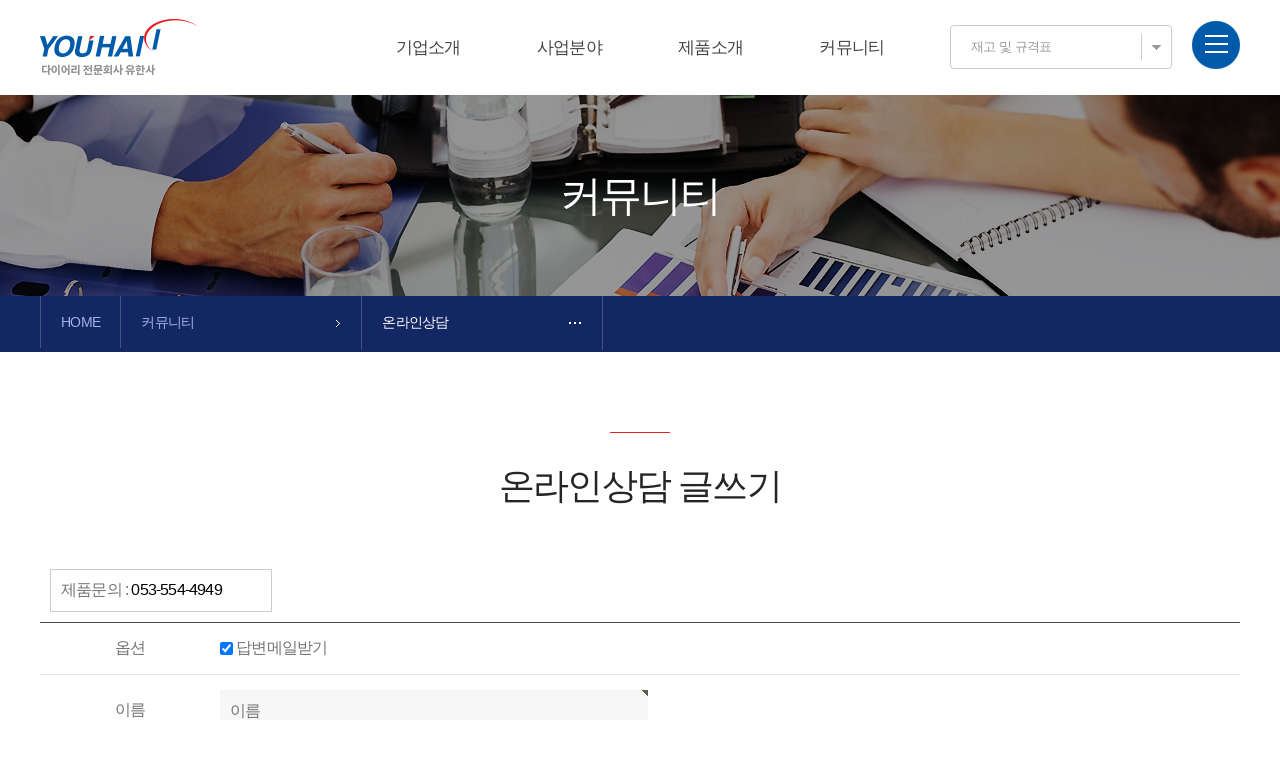

--- FILE ---
content_type: text/html; charset=utf-8
request_url: http://diary114.co.kr/bbs/write.php?bo_table=comm1
body_size: 140511
content:
<!doctype html>
<html lang="ko">
<head>
<meta charset="utf-8">
<meta name="viewport" content="width=device-width, initial-scale=1, minimum-scale=1, maximum-scale=1, user-scalable=no">
<meta name="format-detection" content="telephone=no, address=no, email=no">
<meta http-equiv="X-UA-Compatible" content="IE=EmulateIE10"/>
<title>온라인상담 글쓰기 | 유한사</title>
<link rel="stylesheet" href="http://diary114.co.kr/theme/diary114/css/default.css?ver=161020">
<link rel="stylesheet" href="http://diary114.co.kr/theme/diary114/skin/board/comm1/style.css?ver=161020">
<link rel="stylesheet" href="http://diary114.co.kr/theme/diary114/css/common.css">
<link rel="stylesheet" href="http://diary114.co.kr/theme/diary114/css/board.css">
<link rel="stylesheet" href="http://diary114.co.kr/theme/diary114/css/layout.css">
<link rel="stylesheet" href="http://diary114.co.kr/theme/diary114/css/main.css">
<link rel="stylesheet" href="http://diary114.co.kr/theme/diary114/css/sub.css">
<!--[if lte IE 8]>
<script src="http://diary114.co.kr/js/html5.js"></script>
<![endif]-->
<script>
// 자바스크립트에서 사용하는 전역변수 선언
var g5_url       = "http://diary114.co.kr";
var g5_bbs_url   = "http://diary114.co.kr/bbs";
var g5_is_member = "";
var g5_is_admin  = "";
var g5_is_mobile = "";
var g5_bo_table  = "comm1";
var g5_sca       = "";
var g5_editor    = "";
var g5_cookie_domain = "";
</script>
<script src="http://diary114.co.kr/js/jquery-1.8.3.min.js"></script>
<script src="http://diary114.co.kr/js/jquery.menu.js?ver=161020"></script>
<script src="http://diary114.co.kr/js/common.js?ver=161020"></script>
<script src="http://diary114.co.kr/js/wrest.js?ver=161020"></script>
<script src="http://diary114.co.kr/js/mm-nav.js"></script>
<script src="https://use.typekit.net/vzu7ewf.js"></script>
<script>try{Typekit.load({ async: true });}catch(e){}</script>
</head>
<body>
<div id="stock_pop_wrap" style="display:none;">
	<div class="stock_pop_item" id="stock_pop_tab01" style="display:none;">
		<h3>다이어리 표지 재고</h3>
		<span class="btn_stock_wrap">
		<a href="javascript:;" class="btn_stock_pop">닫기</a>
		</span>
		<ul class="stock_pop_tab">
				<li><a href="javascript:;" class="btn_stock_table_tab_parent btn_stock_table_tab_parent_10 on" data-caid="10">■16절 다이어리 표지</a></li>
				<li><a href="javascript:;" class="btn_stock_table_tab_parent btn_stock_table_tab_parent_20" data-caid="20">■18절 다이어리 표지</a></li>
				<li><a href="javascript:;" class="btn_stock_table_tab_parent btn_stock_table_tab_parent_30" data-caid="30">■25절 다이어리 표지</a></li>
				<li><a href="javascript:;" class="btn_stock_table_tab_parent btn_stock_table_tab_parent_40" data-caid="40">■32절 다이어리 표지</a></li>
				<li><a href="javascript:;" class="btn_stock_table_tab_parent btn_stock_table_tab_parent_50" data-caid="50">■특40절 다이어리 표지</a></li>
				<li><a href="javascript:;" class="btn_stock_table_tab_parent btn_stock_table_tab_parent_60" data-caid="60">■수첩</a></li>
				<li><a href="javascript:;" class="btn_stock_table_tab_parent btn_stock_table_tab_parent_70" data-caid="70">■속판</a></li>
				</ul>
				<ul class="stock_pop_tab stock_pop_tab_sub stock_pop_tab_sub_10">
						<li><a href="javascript:;" class="btn_stock_table_tab btn_stock_table_tab_10 on" data-pcaid="10" data-caid="1050">▶16절 내장형트윈[로얄]</a></li>
						<li><a href="javascript:;" class="btn_stock_table_tab btn_stock_table_tab_10" data-pcaid="10" data-caid="1060">▶16절 내장형트윈[퍼블]</a></li>
						<li><a href="javascript:;" class="btn_stock_table_tab btn_stock_table_tab_10" data-pcaid="10" data-caid="1030">▶16절 외장형트윈[퍼블]</a></li>
						<li><a href="javascript:;" class="btn_stock_table_tab btn_stock_table_tab_10" data-pcaid="10" data-caid="1070">▶16절 무선[노블]</a></li>
						<li><a href="javascript:;" class="btn_stock_table_tab btn_stock_table_tab_10" data-pcaid="10" data-caid="1020">▶16절 내장형트윈[노블]</a></li>
						<li><a href="javascript:;" class="btn_stock_table_tab btn_stock_table_tab_10" data-pcaid="10" data-caid="1040">▶16절 무선[퍼블]</a></li>
					</ul>
				<ul class="stock_pop_tab stock_pop_tab_sub stock_pop_tab_sub_20" style="display:none;">
						<li><a href="javascript:;" class="btn_stock_table_tab btn_stock_table_tab_20 on" data-pcaid="20" data-caid="2050">▶18절 내장형트윈[로얄]</a></li>
						<li><a href="javascript:;" class="btn_stock_table_tab btn_stock_table_tab_20" data-pcaid="20" data-caid="2020">▶18절 내장형트윈[노블]</a></li>
						<li><a href="javascript:;" class="btn_stock_table_tab btn_stock_table_tab_20" data-pcaid="20" data-caid="2060">▶18절 내장형트윈[퍼블]</a></li>
						<li><a href="javascript:;" class="btn_stock_table_tab btn_stock_table_tab_20" data-pcaid="20" data-caid="2070">▶18절 무선[노블]</a></li>
						<li><a href="javascript:;" class="btn_stock_table_tab btn_stock_table_tab_20" data-pcaid="20" data-caid="2040">▶18절 무선[퍼블]</a></li>
					</ul>
				<ul class="stock_pop_tab stock_pop_tab_sub stock_pop_tab_sub_30" style="display:none;">
						<li><a href="javascript:;" class="btn_stock_table_tab btn_stock_table_tab_30 on" data-pcaid="30" data-caid="3060">▶25절 내장형트윈[로얄]</a></li>
						<li><a href="javascript:;" class="btn_stock_table_tab btn_stock_table_tab_30" data-pcaid="30" data-caid="3070">▶25절 내장형트윈[노블]</a></li>
						<li><a href="javascript:;" class="btn_stock_table_tab btn_stock_table_tab_30" data-pcaid="30" data-caid="3020">▶25절 내장형트윈[퍼블]</a></li>
						<li><a href="javascript:;" class="btn_stock_table_tab btn_stock_table_tab_30" data-pcaid="30" data-caid="3030">▶25절 외장형트윈[퍼블]</a></li>
						<li><a href="javascript:;" class="btn_stock_table_tab btn_stock_table_tab_30" data-pcaid="30" data-caid="30a0">25절 자스민 회색</a></li>
						<li><a href="javascript:;" class="btn_stock_table_tab btn_stock_table_tab_30" data-pcaid="30" data-caid="3050">▶25절 무선[노블]</a></li>
						<li><a href="javascript:;" class="btn_stock_table_tab btn_stock_table_tab_30" data-pcaid="30" data-caid="3040">▶25절 무선[퍼블]</a></li>
						<li><a href="javascript:;" class="btn_stock_table_tab btn_stock_table_tab_30" data-pcaid="30" data-caid="3010">▶25절 [시스템] 표지</a></li>
						<li><a href="javascript:;" class="btn_stock_table_tab btn_stock_table_tab_30" data-pcaid="30" data-caid="3090">▶25절 [지퍼] 표지</a></li>
						<li><a href="javascript:;" class="btn_stock_table_tab btn_stock_table_tab_30" data-pcaid="30" data-caid="3080">▶25절 [양장] 표지</a></li>
					</ul>
				<ul class="stock_pop_tab stock_pop_tab_sub stock_pop_tab_sub_40" style="display:none;">
						<li><a href="javascript:;" class="btn_stock_table_tab btn_stock_table_tab_40 on" data-pcaid="40" data-caid="4060">▶32절 내장형트윈[로얄]</a></li>
						<li><a href="javascript:;" class="btn_stock_table_tab btn_stock_table_tab_40" data-pcaid="40" data-caid="4070">▶32절 내장형트윈[노블]</a></li>
						<li><a href="javascript:;" class="btn_stock_table_tab btn_stock_table_tab_40" data-pcaid="40" data-caid="4020">▶32절 내장형트윈[퍼블]</a></li>
						<li><a href="javascript:;" class="btn_stock_table_tab btn_stock_table_tab_40" data-pcaid="40" data-caid="4040">▶32절 무선[노블]</a></li>
						<li><a href="javascript:;" class="btn_stock_table_tab btn_stock_table_tab_40" data-pcaid="40" data-caid="4010">▶32절 [시스템]  표지</a></li>
						<li><a href="javascript:;" class="btn_stock_table_tab btn_stock_table_tab_40" data-pcaid="40" data-caid="4050">▶32절 [양장] 표지</a></li>
					</ul>
				<ul class="stock_pop_tab stock_pop_tab_sub stock_pop_tab_sub_50" style="display:none;">
						<li><a href="javascript:;" class="btn_stock_table_tab btn_stock_table_tab_50 on" data-pcaid="50" data-caid="5060">▶특40절 내장형[로얄]</a></li>
						<li><a href="javascript:;" class="btn_stock_table_tab btn_stock_table_tab_50" data-pcaid="50" data-caid="5050">▶특40절 내장형[노블]</a></li>
						<li><a href="javascript:;" class="btn_stock_table_tab btn_stock_table_tab_50" data-pcaid="50" data-caid="5020">▶특40절 내장형[퍼블]</a></li>
						<li><a href="javascript:;" class="btn_stock_table_tab btn_stock_table_tab_50" data-pcaid="50" data-caid="5030">▶특40절 외장형[퍼블]</a></li>
						<li><a href="javascript:;" class="btn_stock_table_tab btn_stock_table_tab_50" data-pcaid="50" data-caid="5040">▶특40절 [무선] 표지</a></li>
					</ul>
				<ul class="stock_pop_tab stock_pop_tab_sub stock_pop_tab_sub_60" style="display:none;">
						<li><a href="javascript:;" class="btn_stock_table_tab btn_stock_table_tab_60 on" data-pcaid="60" data-caid="6021">▶수첩 [[로얄]]</a></li>
						<li><a href="javascript:;" class="btn_stock_table_tab btn_stock_table_tab_60" data-pcaid="60" data-caid="6031">▶수첩 [[노블]]</a></li>
						<li><a href="javascript:;" class="btn_stock_table_tab btn_stock_table_tab_60" data-pcaid="60" data-caid="6011">▶수첩 [[퍼블]]</a></li>
					</ul>
				<ul class="stock_pop_tab stock_pop_tab_sub stock_pop_tab_sub_70" style="display:none;">
						<li><a href="javascript:;" class="btn_stock_table_tab btn_stock_table_tab_70 on" data-pcaid="70" data-caid="7030">▶16절</a></li>
						<li><a href="javascript:;" class="btn_stock_table_tab btn_stock_table_tab_70" data-pcaid="70" data-caid="7020">▶18절</a></li>
						<li><a href="javascript:;" class="btn_stock_table_tab btn_stock_table_tab_70" data-pcaid="70" data-caid="7010">▶25절</a></li>
						<li><a href="javascript:;" class="btn_stock_table_tab btn_stock_table_tab_70" data-pcaid="70" data-caid="7040">▶32절</a></li>
						<li><a href="javascript:;" class="btn_stock_table_tab btn_stock_table_tab_70" data-pcaid="70" data-caid="7050">▶특40</a></li>
						<li><a href="javascript:;" class="btn_stock_table_tab btn_stock_table_tab_70" data-pcaid="70" data-caid="7060">▶수첩</a></li>
					</ul>
				<table class="stock_table stock_table_j01 stock_table_10" id="stock_table_1050" data-key="0">
			<thead>
				<tr>
					<th scope="col">표지명</th>
					<th scope="col">재고수량</th>
				</tr>
			</thead>
			<tbody>
								<tr>
					<td class="subject">16절 로얄 뉴인조 청회</td>
					<td class="stock">300</td>
				</tr>
								<tr>
					<td class="subject">16절 로얄 필스타곤색</td>
					<td class="stock">50</td>
				</tr>
								<tr>
					<td class="subject">16절 로얄 코로나갈색</td>
					<td class="stock">195</td>
				</tr>
								<tr>
					<td class="subject">16절 로알 필스타 진갈색</td>
					<td class="stock">230</td>
				</tr>
							</tbody>
		</table>
				<table class="stock_table stock_table_j01 stock_table_10" id="stock_table_1060" data-key="1" style="display:none;">
			<thead>
				<tr>
					<th scope="col">표지명</th>
					<th scope="col">재고수량</th>
				</tr>
			</thead>
			<tbody>
								<tr>
					<td class="subject">16절  GP 연두색</td>
					<td class="stock">700</td>
				</tr>
								<tr>
					<td class="subject">16절  DR펄 흑색</td>
					<td class="stock">765</td>
				</tr>
								<tr>
					<td class="subject">16절  DR펄 갈색</td>
					<td class="stock">25</td>
				</tr>
								<tr>
					<td class="subject">16절  DY펄 흑색</td>
					<td class="stock">0</td>
				</tr>
								<tr>
					<td class="subject">16절  DY펄 적색</td>
					<td class="stock">1,124</td>
				</tr>
								<tr>
					<td class="subject">16절  DY펄 곤색</td>
					<td class="stock">1,075</td>
				</tr>
								<tr>
					<td class="subject">16절  CS 흑색</td>
					<td class="stock">481</td>
				</tr>
								<tr>
					<td class="subject">16절  CS 회색</td>
					<td class="stock">324</td>
				</tr>
								<tr>
					<td class="subject">16절  CS 곤색</td>
					<td class="stock">93</td>
				</tr>
								<tr>
					<td class="subject">16절  CS녹색</td>
					<td class="stock">98</td>
				</tr>
								<tr>
					<td class="subject">16절  CS 갈색</td>
					<td class="stock">58</td>
				</tr>
								<tr>
					<td class="subject">16절  DY 곤색</td>
					<td class="stock">0</td>
				</tr>
							</tbody>
		</table>
				<table class="stock_table stock_table_j01 stock_table_10" id="stock_table_1030" data-key="2" style="display:none;">
			<thead>
				<tr>
					<th scope="col">표지명</th>
					<th scope="col">재고수량</th>
				</tr>
			</thead>
			<tbody>
								<tr>
					<td class="subject">16절  누박 곤색</td>
					<td class="stock">1,835</td>
				</tr>
								<tr>
					<td class="subject">16절  DS펄 곤색</td>
					<td class="stock">285</td>
				</tr>
								<tr>
					<td class="subject">16절  DS펄 적색</td>
					<td class="stock">1,088</td>
				</tr>
								<tr>
					<td class="subject">16절  DS펄 녹색</td>
					<td class="stock">1,027</td>
				</tr>
								<tr>
					<td class="subject">16절  DS 곤색</td>
					<td class="stock">180</td>
				</tr>
							</tbody>
		</table>
				<table class="stock_table stock_table_j01 stock_table_10" id="stock_table_1070" data-key="3" style="display:none;">
			<thead>
				<tr>
					<th scope="col">표지명</th>
					<th scope="col">재고수량</th>
				</tr>
			</thead>
			<tbody>
								<tr>
					<td class="subject">16절 필스타 곤색(끼움식)</td>
					<td class="stock">65</td>
				</tr>
								<tr>
					<td class="subject">16절 필스타 회색(끼움식)</td>
					<td class="stock">96</td>
				</tr>
								<tr>
					<td class="subject">16절 필스타 갈색(끼움식)</td>
					<td class="stock">60</td>
				</tr>
							</tbody>
		</table>
				<table class="stock_table stock_table_j01 stock_table_10" id="stock_table_1020" data-key="4" style="display:none;">
			<thead>
				<tr>
					<th scope="col">표지명</th>
					<th scope="col">재고수량</th>
				</tr>
			</thead>
			<tbody>
								<tr>
					<td class="subject">16절  필스타 곤색(사출)</td>
					<td class="stock">0</td>
				</tr>
								<tr>
					<td class="subject">16절  필스타 진갈색 (사출)</td>
					<td class="stock">240</td>
				</tr>
								<tr>
					<td class="subject">16절 인조피혁흑색</td>
					<td class="stock">0</td>
				</tr>
								<tr>
					<td class="subject">16절  GP펄 청회색</td>
					<td class="stock">0</td>
				</tr>
								<tr>
					<td class="subject">16절 켐브릭 곤색</td>
					<td class="stock">0</td>
				</tr>
							</tbody>
		</table>
				<table class="stock_table stock_table_j01 stock_table_10" id="stock_table_1040" data-key="5" style="display:none;">
			<thead>
				<tr>
					<th scope="col">표지명</th>
					<th scope="col">재고수량</th>
				</tr>
			</thead>
			<tbody>
								<tr>
					<td class="subject">16절 CS 곤색</td>
					<td class="stock">380</td>
				</tr>
								<tr>
					<td class="subject">16절  CS 녹색</td>
					<td class="stock">300</td>
				</tr>
								<tr>
					<td class="subject">16절  CS 적색</td>
					<td class="stock">145</td>
				</tr>
								<tr>
					<td class="subject">16절  CS 흑색</td>
					<td class="stock">64</td>
				</tr>
								<tr>
					<td class="subject">16절  CS 회색</td>
					<td class="stock">220</td>
				</tr>
								<tr>
					<td class="subject">16절  SN 회색</td>
					<td class="stock">810</td>
				</tr>
								<tr>
					<td class="subject">16절  누박 녹색</td>
					<td class="stock">2,560</td>
				</tr>
								<tr>
					<td class="subject">16절  DS 갈색</td>
					<td class="stock">300</td>
				</tr>
								<tr>
					<td class="subject">16절  DS 곤색</td>
					<td class="stock">0</td>
				</tr>
								<tr>
					<td class="subject">16절  DS 녹색</td>
					<td class="stock">2,400</td>
				</tr>
								<tr>
					<td class="subject">16절  DS 흑색</td>
					<td class="stock">150</td>
				</tr>
								<tr>
					<td class="subject">16절  DS 회색</td>
					<td class="stock">2,400</td>
				</tr>
								<tr>
					<td class="subject">16절  DY 곤색</td>
					<td class="stock">180</td>
				</tr>
								<tr>
					<td class="subject">16절  DY 회색</td>
					<td class="stock">180</td>
				</tr>
								<tr>
					<td class="subject">16절  DS펄 녹색</td>
					<td class="stock">1,440</td>
				</tr>
							</tbody>
		</table>
				<table class="stock_table stock_table_j01 stock_table_20" id="stock_table_2050" data-key="0" style="display:none;">
			<thead>
				<tr>
					<th scope="col">표지명</th>
					<th scope="col">재고수량</th>
				</tr>
			</thead>
			<tbody>
								<tr>
					<td class="subject">18절 아르미 로제 군청 </td>
					<td class="stock">0</td>
				</tr>
								<tr>
					<td class="subject">18절 아르미 로제 진회색</td>
					<td class="stock">0</td>
				</tr>
								<tr>
					<td class="subject">18절 고급필스타 진갈색</td>
					<td class="stock">0</td>
				</tr>
								<tr>
					<td class="subject">18절 GP 펄 청색</td>
					<td class="stock">135</td>
				</tr>
								<tr>
					<td class="subject">18절  고급 패브릭  곤색</td>
					<td class="stock">52</td>
				</tr>
								<tr>
					<td class="subject">18절 로얄AR 흑색</td>
					<td class="stock">0</td>
				</tr>
								<tr>
					<td class="subject">18절 로얄 에포크 회색</td>
					<td class="stock">14</td>
				</tr>
								<tr>
					<td class="subject">18절 패브릭 슬래쉬(똑딱이) 곤색</td>
					<td class="stock">3</td>
				</tr>
								<tr>
					<td class="subject">18절 패브릭 슬래쉬 곤색</td>
					<td class="stock">2</td>
				</tr>
								<tr>
					<td class="subject">18절 로얄오리진 회색</td>
					<td class="stock">2</td>
				</tr>
								<tr>
					<td class="subject">18절 로얄오리진 곤색</td>
					<td class="stock">2</td>
				</tr>
								<tr>
					<td class="subject">18절 뉴인조 곤색</td>
					<td class="stock">0</td>
				</tr>
								<tr>
					<td class="subject">18절 SC 탄색</td>
					<td class="stock">23</td>
				</tr>
							</tbody>
		</table>
				<table class="stock_table stock_table_j01 stock_table_20" id="stock_table_2020" data-key="1" style="display:none;">
			<thead>
				<tr>
					<th scope="col">표지명</th>
					<th scope="col">재고수량</th>
				</tr>
			</thead>
			<tbody>
								<tr>
					<td class="subject">18절 노블필스타 진갈색(사출)</td>
					<td class="stock">0</td>
				</tr>
								<tr>
					<td class="subject">18절 노블로즈마리 겨자색</td>
					<td class="stock">19</td>
				</tr>
								<tr>
					<td class="subject">18절 켐브릭 회색</td>
					<td class="stock">-6</td>
				</tr>
								<tr>
					<td class="subject">18절 켐브릭곤색</td>
					<td class="stock">0</td>
				</tr>
								<tr>
					<td class="subject">18절 켐브릭 금색</td>
					<td class="stock">0</td>
				</tr>
								<tr>
					<td class="subject">18절  에스프레소 갈색</td>
					<td class="stock">0</td>
				</tr>
								<tr>
					<td class="subject">18절 노블 라인다홍</td>
					<td class="stock">100</td>
				</tr>
								<tr>
					<td class="subject">18절 프라다 브라운</td>
					<td class="stock">0</td>
				</tr>
								<tr>
					<td class="subject">18절 프라다 블랙</td>
					<td class="stock">0</td>
				</tr>
								<tr>
					<td class="subject">18절 비벨라 브라운</td>
					<td class="stock">3</td>
				</tr>
								<tr>
					<td class="subject">18절 코트 브라운</td>
					<td class="stock">0</td>
				</tr>
								<tr>
					<td class="subject">18절 오플 그린</td>
					<td class="stock">7</td>
				</tr>
								<tr>
					<td class="subject">18절 라인 브라운</td>
					<td class="stock">0</td>
				</tr>
								<tr>
					<td class="subject">18절 프라다 네이비</td>
					<td class="stock">0</td>
				</tr>
								<tr>
					<td class="subject">18절 에스프레소 곤색</td>
					<td class="stock">2</td>
				</tr>
								<tr>
					<td class="subject">18절 필스타 곤색(사출)</td>
					<td class="stock">0</td>
				</tr>
								<tr>
					<td class="subject">18절 필스타 연청색(사출)</td>
					<td class="stock">18</td>
				</tr>
								<tr>
					<td class="subject">18절 필스타 회색(사출)</td>
					<td class="stock">10</td>
				</tr>
								<tr>
					<td class="subject">18절 라인 다홍색 (사출)</td>
					<td class="stock">0</td>
				</tr>
								<tr>
					<td class="subject">18절 라떼 고동색</td>
					<td class="stock">0</td>
				</tr>
								<tr>
					<td class="subject">18절 GP펄 1,000</td>
					<td class="stock">0</td>
				</tr>
								<tr>
					<td class="subject">18절 GP펄 1,400</td>
					<td class="stock">0</td>
				</tr>
							</tbody>
		</table>
				<table class="stock_table stock_table_j01 stock_table_20" id="stock_table_2060" data-key="2" style="display:none;">
			<thead>
				<tr>
					<th scope="col">표지명</th>
					<th scope="col">재고수량</th>
				</tr>
			</thead>
			<tbody>
								<tr>
					<td class="subject">18절 GP 곤색</td>
					<td class="stock">0</td>
				</tr>
								<tr>
					<td class="subject">18절 트윈(안) DS  자주</td>
					<td class="stock">0</td>
				</tr>
								<tr>
					<td class="subject">18절 AR펄 갈색</td>
					<td class="stock">0</td>
				</tr>
								<tr>
					<td class="subject">18절 누박 416 갈색</td>
					<td class="stock">0</td>
				</tr>
								<tr>
					<td class="subject">18절 GP 연두색</td>
					<td class="stock">0</td>
				</tr>
								<tr>
					<td class="subject">18절 DR펄 흑색</td>
					<td class="stock">41</td>
				</tr>
								<tr>
					<td class="subject">18절 DR펄 갈색</td>
					<td class="stock">27</td>
				</tr>
								<tr>
					<td class="subject">18절 DY펄 적색</td>
					<td class="stock">0</td>
				</tr>
								<tr>
					<td class="subject">18절 CS 곤색</td>
					<td class="stock">0</td>
				</tr>
							</tbody>
		</table>
				<table class="stock_table stock_table_j01 stock_table_20" id="stock_table_2070" data-key="3" style="display:none;">
			<thead>
				<tr>
					<th scope="col">표지명</th>
					<th scope="col">재고수량</th>
				</tr>
			</thead>
			<tbody>
								<tr>
					<td class="subject">18절 필스타 진갈색(끼움식)</td>
					<td class="stock">16</td>
				</tr>
								<tr>
					<td class="subject">18절 라인 다홍(끼움식)</td>
					<td class="stock">56</td>
				</tr>
								<tr>
					<td class="subject">18절 필스타 곤색(끼움식)</td>
					<td class="stock">6</td>
				</tr>
								<tr>
					<td class="subject">18절 필스타연청색(끼움식)</td>
					<td class="stock">50</td>
				</tr>
								<tr>
					<td class="subject">18절 필스타 회색(끼움식)</td>
					<td class="stock">60</td>
				</tr>
							</tbody>
		</table>
				<table class="stock_table stock_table_j01 stock_table_20" id="stock_table_2040" data-key="4" style="display:none;">
			<thead>
				<tr>
					<th scope="col">표지명</th>
					<th scope="col">재고수량</th>
				</tr>
			</thead>
			<tbody>
								<tr>
					<td class="subject">18절  누박 갈색</td>
					<td class="stock">0</td>
				</tr>
								<tr>
					<td class="subject">18절 CS녹색</td>
					<td class="stock">0</td>
				</tr>
								<tr>
					<td class="subject">18절 CS흑색</td>
					<td class="stock">0</td>
				</tr>
								<tr>
					<td class="subject">18절 CS곤색</td>
					<td class="stock">0</td>
				</tr>
								<tr>
					<td class="subject">18절 CS갈색</td>
					<td class="stock">0</td>
				</tr>
								<tr>
					<td class="subject">18절 CS적색</td>
					<td class="stock">0</td>
				</tr>
								<tr>
					<td class="subject">18절 DY회색</td>
					<td class="stock">445</td>
				</tr>
								<tr>
					<td class="subject">18절 DY곤색</td>
					<td class="stock">0</td>
				</tr>
							</tbody>
		</table>
				<table class="stock_table stock_table_j01 stock_table_30" id="stock_table_3060" data-key="0" style="display:none;">
			<thead>
				<tr>
					<th scope="col">표지명</th>
					<th scope="col">재고수량</th>
				</tr>
			</thead>
			<tbody>
								<tr>
					<td class="subject">25절 플래드 검정</td>
					<td class="stock">0</td>
				</tr>
								<tr>
					<td class="subject">25절 애쉬 고동</td>
					<td class="stock">39</td>
				</tr>
								<tr>
					<td class="subject">25절 아르미 로제 검정</td>
					<td class="stock">0</td>
				</tr>
								<tr>
					<td class="subject">25절 아르미 로제 군청</td>
					<td class="stock">0</td>
				</tr>
								<tr>
					<td class="subject">25절 아르미 로제 진회색</td>
					<td class="stock">0</td>
				</tr>
								<tr>
					<td class="subject">25절 아르미 로제 밤색</td>
					<td class="stock">0</td>
				</tr>
								<tr>
					<td class="subject">25절 엣지자석형 녹색</td>
					<td class="stock">0</td>
				</tr>
								<tr>
					<td class="subject">25절 브리즈 군청</td>
					<td class="stock">2</td>
				</tr>
								<tr>
					<td class="subject">25절 브리즈 회색</td>
					<td class="stock">19</td>
				</tr>
								<tr>
					<td class="subject">25절 브리즈 밤색</td>
					<td class="stock">0</td>
				</tr>
								<tr>
					<td class="subject">25절 루체 파랑</td>
					<td class="stock">0</td>
				</tr>
								<tr>
					<td class="subject">25절 루체 녹색</td>
					<td class="stock">0</td>
				</tr>
								<tr>
					<td class="subject">25절 오브 청록</td>
					<td class="stock">0</td>
				</tr>
								<tr>
					<td class="subject">25절 오브 밤색</td>
					<td class="stock">0</td>
				</tr>
								<tr>
					<td class="subject">25절 심플 밤색</td>
					<td class="stock">0</td>
				</tr>
								<tr>
					<td class="subject">25절 심플 미색</td>
					<td class="stock">0</td>
				</tr>
								<tr>
					<td class="subject">25절 심플 연두</td>
					<td class="stock">15</td>
				</tr>
								<tr>
					<td class="subject">25절 심플 군청</td>
					<td class="stock">4</td>
				</tr>
								<tr>
					<td class="subject">25절 SC 탄색</td>
					<td class="stock">0</td>
				</tr>
								<tr>
					<td class="subject">25절 패브릭 라임</td>
					<td class="stock">0</td>
				</tr>
								<tr>
					<td class="subject">25절 엣지 군청</td>
					<td class="stock">0</td>
				</tr>
								<tr>
					<td class="subject">25절 엣지 회색</td>
					<td class="stock">2</td>
				</tr>
								<tr>
					<td class="subject">25절 엣지 갈색</td>
					<td class="stock">0</td>
				</tr>
								<tr>
					<td class="subject">25절 엣지자석형 회색</td>
					<td class="stock">0</td>
				</tr>
								<tr>
					<td class="subject">25절 엣지자석형 갈색</td>
					<td class="stock">0</td>
				</tr>
								<tr>
					<td class="subject">25절 엣지자석형 군청</td>
					<td class="stock">0</td>
				</tr>
								<tr>
					<td class="subject">25절 엣지자석형 검정</td>
					<td class="stock">0</td>
				</tr>
								<tr>
					<td class="subject">25절 자스민 검정</td>
					<td class="stock">0</td>
				</tr>
								<tr>
					<td class="subject">25절 라피네 밤색</td>
					<td class="stock">0</td>
				</tr>
								<tr>
					<td class="subject">25절 라피네 진회색</td>
					<td class="stock">0</td>
				</tr>
								<tr>
					<td class="subject">25절 라피네 군청</td>
					<td class="stock">0</td>
				</tr>
								<tr>
					<td class="subject">25절 디아망 회색</td>
					<td class="stock">120</td>
				</tr>
								<tr>
					<td class="subject">25절 디아망 밤색</td>
					<td class="stock">0</td>
				</tr>
								<tr>
					<td class="subject">25절 디아망 군청</td>
					<td class="stock">24</td>
				</tr>
								<tr>
					<td class="subject">25절 보떼 회색</td>
					<td class="stock">0</td>
				</tr>
								<tr>
					<td class="subject">25절 보떼 밤색</td>
					<td class="stock">48</td>
				</tr>
								<tr>
					<td class="subject">25절 에포크 미색</td>
					<td class="stock">0</td>
				</tr>
								<tr>
					<td class="subject">25절 에포크 군청</td>
					<td class="stock">6</td>
				</tr>
								<tr>
					<td class="subject">25절 에포크 하늘색</td>
					<td class="stock">0</td>
				</tr>
								<tr>
					<td class="subject">25절 에포크 회색</td>
					<td class="stock">3</td>
				</tr>
								<tr>
					<td class="subject">25절 오리진 투톤 밝은군청</td>
					<td class="stock">0</td>
				</tr>
								<tr>
					<td class="subject">25절 보떼 군청</td>
					<td class="stock">0</td>
				</tr>
								<tr>
					<td class="subject">25절 프레임 진회색(B)</td>
					<td class="stock">0</td>
				</tr>
								<tr>
					<td class="subject">25절 오리진 투톤 겨자</td>
					<td class="stock">0</td>
				</tr>
								<tr>
					<td class="subject">25절 오리진 투톤 연두</td>
					<td class="stock">0</td>
				</tr>
								<tr>
					<td class="subject">25절 오리진 투톤 밝은밤색</td>
					<td class="stock">0</td>
				</tr>
								<tr>
					<td class="subject">25절 자스민 회색</td>
					<td class="stock">0</td>
				</tr>
								<tr>
					<td class="subject">25절 플래드 군청</td>
					<td class="stock">0</td>
				</tr>
								<tr>
					<td class="subject">25절 브릭연밤</td>
					<td class="stock">0</td>
				</tr>
								<tr>
					<td class="subject">25절 아르미 금색</td>
					<td class="stock">0</td>
				</tr>
								<tr>
					<td class="subject">25절 아르미 청록색</td>
					<td class="stock">0</td>
				</tr>
								<tr>
					<td class="subject">25절 오리진 진갈색</td>
					<td class="stock">0</td>
				</tr>
								<tr>
					<td class="subject">25절 오리진 진회색</td>
					<td class="stock">5</td>
				</tr>
								<tr>
					<td class="subject">25절 오리진 곤색</td>
					<td class="stock">12</td>
				</tr>
								<tr>
					<td class="subject">25절 오리진 연회색</td>
					<td class="stock">3</td>
				</tr>
								<tr>
					<td class="subject">25절 코로나 갈색</td>
					<td class="stock">0</td>
				</tr>
								<tr>
					<td class="subject">25절 PU92 곤색</td>
					<td class="stock">111</td>
				</tr>
								<tr>
					<td class="subject">25절 고급GP펄 청회색</td>
					<td class="stock">0</td>
				</tr>
								<tr>
					<td class="subject">25절 슬레시 카키 블루</td>
					<td class="stock">0</td>
				</tr>
								<tr>
					<td class="subject">25절 리플투톤 곤색(안)</td>
					<td class="stock">0</td>
				</tr>
								<tr>
					<td class="subject">25절 리플투톤 갈색(안)</td>
					<td class="stock">0</td>
				</tr>
								<tr>
					<td class="subject">25절 패브릭투톤비치</td>
					<td class="stock">0</td>
				</tr>
							</tbody>
		</table>
				<table class="stock_table stock_table_j01 stock_table_30" id="stock_table_3070" data-key="1" style="display:none;">
			<thead>
				<tr>
					<th scope="col">표지명</th>
					<th scope="col">재고수량</th>
				</tr>
			</thead>
			<tbody>
								<tr>
					<td class="subject">25절 필스타 곤색(사출)</td>
					<td class="stock">17</td>
				</tr>
								<tr>
					<td class="subject">25절 프라다 보라</td>
					<td class="stock">361</td>
				</tr>
								<tr>
					<td class="subject">25절 AR흑색(회색우이지)</td>
					<td class="stock">0</td>
				</tr>
								<tr>
					<td class="subject">25절 프라다 핑크(포켓)</td>
					<td class="stock">430</td>
				</tr>
								<tr>
					<td class="subject">25절 피렌체 보라(KB1)</td>
					<td class="stock">380</td>
				</tr>
								<tr>
					<td class="subject">25절 로즈마리 겨자색</td>
					<td class="stock">24</td>
				</tr>
								<tr>
					<td class="subject">25절 오플 브라운(포켓)</td>
					<td class="stock">63</td>
				</tr>
								<tr>
					<td class="subject">25절 켐브릭 곤색(사출)</td>
					<td class="stock">52</td>
				</tr>
								<tr>
					<td class="subject">25절 켐브릭 금색(사출)</td>
					<td class="stock">96</td>
				</tr>
								<tr>
					<td class="subject">25절 로즈마리 황토</td>
					<td class="stock">6</td>
				</tr>
								<tr>
					<td class="subject">25절 로즈마리 보라</td>
					<td class="stock">0</td>
				</tr>
								<tr>
					<td class="subject">25절 로즈마리 버건디</td>
					<td class="stock">106</td>
				</tr>
								<tr>
					<td class="subject">25절 로즈마리 금색</td>
					<td class="stock">27</td>
				</tr>
								<tr>
					<td class="subject">25절 오플 버건디(포켓)</td>
					<td class="stock">455</td>
				</tr>
								<tr>
					<td class="subject">25절 클라우드 버건디(포켓)</td>
					<td class="stock">224</td>
				</tr>
								<tr>
					<td class="subject">25절 노블 라인 다홍색(포켓)</td>
					<td class="stock">500</td>
				</tr>
								<tr>
					<td class="subject">25절 런던 군청(포켓,스펀지) </td>
					<td class="stock">0</td>
				</tr>
								<tr>
					<td class="subject">25절 런던 군청(포켓,스펀지X)</td>
					<td class="stock">0</td>
				</tr>
								<tr>
					<td class="subject">25절 런던 회색(포켓,스펀지)</td>
					<td class="stock">0</td>
				</tr>
								<tr>
					<td class="subject">25절 런던 회색(포켓,스펀지X)</td>
					<td class="stock">20</td>
				</tr>
								<tr>
					<td class="subject">25절 런던 갈색(포켓,스펀지)</td>
					<td class="stock">0</td>
				</tr>
								<tr>
					<td class="subject">25절 런던 갈색(포켓,스펀지X)</td>
					<td class="stock">98</td>
				</tr>
								<tr>
					<td class="subject">25절 우드 갈색(포켓)</td>
					<td class="stock">460</td>
				</tr>
								<tr>
					<td class="subject">25절 우드 회색(포켓)</td>
					<td class="stock">10</td>
				</tr>
								<tr>
					<td class="subject">25절 누바 회색(포켓)</td>
					<td class="stock">0</td>
				</tr>
								<tr>
					<td class="subject">25절 누바 곤색(포켓)</td>
					<td class="stock">0</td>
				</tr>
								<tr>
					<td class="subject">25절 누바 갈색(포켓)</td>
					<td class="stock">100</td>
				</tr>
								<tr>
					<td class="subject">25절 B-7090 곤색</td>
					<td class="stock">12</td>
				</tr>
								<tr>
					<td class="subject">25절 A-7078 갈색</td>
					<td class="stock">0</td>
				</tr>
								<tr>
					<td class="subject">라떼33117 민트(KB1)</td>
					<td class="stock">345</td>
				</tr>
								<tr>
					<td class="subject">25절 누박416 곤색</td>
					<td class="stock">0</td>
				</tr>
								<tr>
					<td class="subject">25절 누박416 갈색</td>
					<td class="stock">0</td>
				</tr>
								<tr>
					<td class="subject">25절 필스타 오렌지</td>
					<td class="stock">120</td>
				</tr>
								<tr>
					<td class="subject">25절 필스타 핑크</td>
					<td class="stock">80</td>
				</tr>
								<tr>
					<td class="subject">25절 캠브릭 레드</td>
					<td class="stock">184</td>
				</tr>
								<tr>
					<td class="subject">25절 캠브릭 보라</td>
					<td class="stock">12</td>
				</tr>
								<tr>
					<td class="subject">25절 프라다 연보라</td>
					<td class="stock">320</td>
				</tr>
								<tr>
					<td class="subject">25절 프라다 브라운</td>
					<td class="stock">52</td>
				</tr>
								<tr>
					<td class="subject">25절 프라다 블랙</td>
					<td class="stock">0</td>
				</tr>
								<tr>
					<td class="subject">25절 비벨라 네이비 11</td>
					<td class="stock">0</td>
				</tr>
								<tr>
					<td class="subject">25절 코르크 브라운 33</td>
					<td class="stock">19</td>
				</tr>
								<tr>
					<td class="subject">25절 프라다 오렌지</td>
					<td class="stock">266</td>
				</tr>
								<tr>
					<td class="subject">5901TS 회색</td>
					<td class="stock">0</td>
				</tr>
								<tr>
					<td class="subject">25절 5901TS 회색</td>
					<td class="stock">38</td>
				</tr>
								<tr>
					<td class="subject">25절 5901TS 진회색</td>
					<td class="stock">34</td>
				</tr>
								<tr>
					<td class="subject">25절 필스타 진갈색(사출)</td>
					<td class="stock">42</td>
				</tr>
								<tr>
					<td class="subject">25절  AR흑색(연두)</td>
					<td class="stock">91</td>
				</tr>
								<tr>
					<td class="subject">25절  AR검청(적)</td>
					<td class="stock">5</td>
				</tr>
								<tr>
					<td class="subject">25절 필스타 회색(사출)</td>
					<td class="stock">16</td>
				</tr>
								<tr>
					<td class="subject">25절 필스타 연청색(사출)</td>
					<td class="stock">5</td>
				</tr>
								<tr>
					<td class="subject">25절 라인 다홍색(사출)</td>
					<td class="stock">100</td>
				</tr>
								<tr>
					<td class="subject">25절 켐브릭 회색(사출)</td>
					<td class="stock">0</td>
				</tr>
							</tbody>
		</table>
				<table class="stock_table stock_table_j01 stock_table_30" id="stock_table_3020" data-key="2" style="display:none;">
			<thead>
				<tr>
					<th scope="col">표지명</th>
					<th scope="col">재고수량</th>
				</tr>
			</thead>
			<tbody>
								<tr>
					<td class="subject">25절 GP곤색</td>
					<td class="stock">0</td>
				</tr>
								<tr>
					<td class="subject">25절 누박416 갈색</td>
					<td class="stock">50</td>
				</tr>
								<tr>
					<td class="subject">25절 DS 녹색</td>
					<td class="stock">191</td>
				</tr>
								<tr>
					<td class="subject">25절 DS 민트</td>
					<td class="stock">1,430</td>
				</tr>
								<tr>
					<td class="subject">25절 DS 흑색</td>
					<td class="stock">0</td>
				</tr>
								<tr>
					<td class="subject">25절 DS#91 흑색</td>
					<td class="stock">0</td>
				</tr>
								<tr>
					<td class="subject">25절 DS#91 곤색</td>
					<td class="stock">25</td>
				</tr>
								<tr>
					<td class="subject">25절 5901TS 진회색</td>
					<td class="stock">0</td>
				</tr>
								<tr>
					<td class="subject">25절 AR라인 갈색</td>
					<td class="stock">0</td>
				</tr>
								<tr>
					<td class="subject">25절 AR라인 회색</td>
					<td class="stock">0</td>
				</tr>
								<tr>
					<td class="subject">25절 누박416 곤색</td>
					<td class="stock">38</td>
				</tr>
								<tr>
					<td class="subject">25절 누박416 겨자</td>
					<td class="stock">180</td>
				</tr>
								<tr>
					<td class="subject">25절 GP연두색</td>
					<td class="stock">115</td>
				</tr>
								<tr>
					<td class="subject">25절 GP 탄색</td>
					<td class="stock">0</td>
				</tr>
								<tr>
					<td class="subject">25절 DY펄 적색</td>
					<td class="stock">865</td>
				</tr>
								<tr>
					<td class="subject">25절 DR펄 흑색</td>
					<td class="stock">0</td>
				</tr>
								<tr>
					<td class="subject">25절 DR펄 갈색</td>
					<td class="stock">0</td>
				</tr>
								<tr>
					<td class="subject">25절 CS 흑색</td>
					<td class="stock">0</td>
				</tr>
								<tr>
					<td class="subject">25절 CS 갈색</td>
					<td class="stock">0</td>
				</tr>
								<tr>
					<td class="subject">25절 CS 적색</td>
					<td class="stock">240</td>
				</tr>
								<tr>
					<td class="subject">25절 CS 회색</td>
					<td class="stock">0</td>
				</tr>
								<tr>
					<td class="subject">25절 CS 곤색</td>
					<td class="stock">0</td>
				</tr>
								<tr>
					<td class="subject">25절 DS펄 적색</td>
					<td class="stock">90</td>
				</tr>
								<tr>
					<td class="subject">25절 누박 곤색</td>
					<td class="stock">20</td>
				</tr>
								<tr>
					<td class="subject">25절 누박 녹색</td>
					<td class="stock">9</td>
				</tr>
								<tr>
					<td class="subject">25절 DS 황색</td>
					<td class="stock">0</td>
				</tr>
								<tr>
					<td class="subject">25절 DS P회색(안)</td>
					<td class="stock">0</td>
				</tr>
								<tr>
					<td class="subject">25절 DS P갈색</td>
					<td class="stock">94</td>
				</tr>
								<tr>
					<td class="subject">25절 DS 곤색(안)</td>
					<td class="stock">127</td>
				</tr>
							</tbody>
		</table>
				<table class="stock_table stock_table_j01 stock_table_30" id="stock_table_3030" data-key="3" style="display:none;">
			<thead>
				<tr>
					<th scope="col">표지명</th>
					<th scope="col">재고수량</th>
				</tr>
			</thead>
			<tbody>
								<tr>
					<td class="subject">25절 DS펄 회색</td>
					<td class="stock">30</td>
				</tr>
								<tr>
					<td class="subject">25절 누박 회색</td>
					<td class="stock">70</td>
				</tr>
							</tbody>
		</table>
				<table class="stock_table stock_table_j01 stock_table_30" id="stock_table_30a0" data-key="4" style="display:none;">
			<thead>
				<tr>
					<th scope="col">표지명</th>
					<th scope="col">재고수량</th>
				</tr>
			</thead>
			<tbody>
							</tbody>
		</table>
				<table class="stock_table stock_table_j01 stock_table_30" id="stock_table_3050" data-key="5" style="display:none;">
			<thead>
				<tr>
					<th scope="col">표지명</th>
					<th scope="col">재고수량</th>
				</tr>
			</thead>
			<tbody>
								<tr>
					<td class="subject">25절 필스타 곤색</td>
					<td class="stock">0</td>
				</tr>
								<tr>
					<td class="subject">25절 필스타 연청색</td>
					<td class="stock">0</td>
				</tr>
								<tr>
					<td class="subject">25절 라인 다홍색(끼움식)</td>
					<td class="stock">25</td>
				</tr>
							</tbody>
		</table>
				<table class="stock_table stock_table_j01 stock_table_30" id="stock_table_3040" data-key="6" style="display:none;">
			<thead>
				<tr>
					<th scope="col">표지명</th>
					<th scope="col">재고수량</th>
				</tr>
			</thead>
			<tbody>
								<tr>
					<td class="subject">25절 CS 흑색</td>
					<td class="stock">0</td>
				</tr>
								<tr>
					<td class="subject">25절 DS적색</td>
					<td class="stock">237</td>
				</tr>
								<tr>
					<td class="subject">25절 PVC 적색</td>
					<td class="stock">300</td>
				</tr>
								<tr>
					<td class="subject">25절 GP청색</td>
					<td class="stock">0</td>
				</tr>
							</tbody>
		</table>
				<table class="stock_table stock_table_j01 stock_table_30" id="stock_table_3010" data-key="7" style="display:none;">
			<thead>
				<tr>
					<th scope="col">표지명</th>
					<th scope="col">재고수량</th>
				</tr>
			</thead>
			<tbody>
								<tr>
					<td class="subject">25절 오브릭 와인</td>
					<td class="stock">44</td>
				</tr>
								<tr>
					<td class="subject">25절 샤르망 청록</td>
					<td class="stock">24</td>
				</tr>
								<tr>
					<td class="subject">25절 샤르망 군청</td>
					<td class="stock">0</td>
				</tr>
								<tr>
					<td class="subject">25절 엣지 블루그레이</td>
					<td class="stock">2</td>
				</tr>
								<tr>
					<td class="subject">25절 심플 군청</td>
					<td class="stock">2</td>
				</tr>
								<tr>
					<td class="subject">25절 심플 청녹</td>
					<td class="stock">1</td>
				</tr>
								<tr>
					<td class="subject">25절 뉴 아르미 진회색</td>
					<td class="stock">2</td>
				</tr>
								<tr>
					<td class="subject">25절 루미나 군청</td>
					<td class="stock">0</td>
				</tr>
								<tr>
					<td class="subject">25절 루미나 보라</td>
					<td class="stock">0</td>
				</tr>
								<tr>
					<td class="subject">25절 루미나 회갈색</td>
					<td class="stock">0</td>
				</tr>
								<tr>
					<td class="subject">25절 더블리 회색</td>
					<td class="stock">0</td>
				</tr>
								<tr>
					<td class="subject">25절 더블리 군청</td>
					<td class="stock">2</td>
				</tr>
								<tr>
					<td class="subject">25절 더블리 검정</td>
					<td class="stock">4</td>
				</tr>
								<tr>
					<td class="subject">25절 오브릭 겨자</td>
					<td class="stock">0</td>
				</tr>
								<tr>
					<td class="subject">25절 샤르망 노랑</td>
					<td class="stock">0</td>
				</tr>
								<tr>
					<td class="subject">25절 무아레 보라</td>
					<td class="stock">0</td>
				</tr>
								<tr>
					<td class="subject">25절 무아레 하늘</td>
					<td class="stock">0</td>
				</tr>
								<tr>
					<td class="subject">25절 알툰 갈색</td>
					<td class="stock">9</td>
				</tr>
								<tr>
					<td class="subject">25절 알툰 청록색</td>
					<td class="stock">0</td>
				</tr>
								<tr>
					<td class="subject">25절 우아미 밤색</td>
					<td class="stock">0</td>
				</tr>
								<tr>
					<td class="subject">25절 우아미 검정</td>
					<td class="stock">1</td>
				</tr>
								<tr>
					<td class="subject">25절 우아미 줄무늬 곤색</td>
					<td class="stock">4</td>
				</tr>
								<tr>
					<td class="subject">25절 아르미 곤색</td>
					<td class="stock">0</td>
				</tr>
								<tr>
					<td class="subject">25절 뉴 아르미 금색</td>
					<td class="stock">9</td>
				</tr>
								<tr>
					<td class="subject">25절 아르미 애쉬고동색</td>
					<td class="stock">39</td>
				</tr>
								<tr>
					<td class="subject">25절 SK-7 흑색</td>
					<td class="stock">770</td>
				</tr>
								<tr>
					<td class="subject">25절 25SPG-5 회색</td>
					<td class="stock">60</td>
				</tr>
								<tr>
					<td class="subject">25절 25SPG-6 갈색</td>
					<td class="stock">60</td>
				</tr>
								<tr>
					<td class="subject">25절 25SA1-1 흑색</td>
					<td class="stock">160</td>
				</tr>
								<tr>
					<td class="subject">25절 브릭 연밤</td>
					<td class="stock">0</td>
				</tr>
								<tr>
					<td class="subject">25절 우드6공 회색</td>
					<td class="stock">646</td>
				</tr>
								<tr>
					<td class="subject">25절 우드6공 흑색</td>
					<td class="stock">52</td>
				</tr>
								<tr>
					<td class="subject">25절 우드6공 밤색</td>
					<td class="stock">2,192</td>
				</tr>
								<tr>
					<td class="subject">25절 오브릭 군청</td>
					<td class="stock">0</td>
				</tr>
							</tbody>
		</table>
				<table class="stock_table stock_table_j01 stock_table_30" id="stock_table_3090" data-key="8" style="display:none;">
			<thead>
				<tr>
					<th scope="col">표지명</th>
					<th scope="col">재고수량</th>
				</tr>
			</thead>
			<tbody>
								<tr>
					<td class="subject">25절 크로크 흑색지퍼</td>
					<td class="stock">26</td>
				</tr>
								<tr>
					<td class="subject">25절 고급지퍼 곤색(25-25)</td>
					<td class="stock">6</td>
				</tr>
								<tr>
					<td class="subject">25절 Y특지퍼 회색(25-27)</td>
					<td class="stock">10</td>
				</tr>
								<tr>
					<td class="subject">25절 고급지퍼 흑색 </td>
					<td class="stock">4</td>
				</tr>
								<tr>
					<td class="subject">25절 고급지퍼 갈색</td>
					<td class="stock">6</td>
				</tr>
								<tr>
					<td class="subject">25절 고급지퍼 투톤 곤색</td>
					<td class="stock">0</td>
				</tr>
								<tr>
					<td class="subject">25절 고급지퍼 투톤 금색</td>
					<td class="stock">7</td>
				</tr>
								<tr>
					<td class="subject">25절 고급지퍼 투톤 검정</td>
					<td class="stock">0</td>
				</tr>
							</tbody>
		</table>
				<table class="stock_table stock_table_j01 stock_table_30" id="stock_table_3080" data-key="9" style="display:none;">
			<thead>
				<tr>
					<th scope="col">표지명</th>
					<th scope="col">재고수량</th>
				</tr>
			</thead>
			<tbody>
								<tr>
					<td class="subject">25절 본디드 붙임식 탄색</td>
					<td class="stock">350</td>
				</tr>
								<tr>
					<td class="subject">25절 양장 런던 군청(끼움식)</td>
					<td class="stock">390</td>
				</tr>
								<tr>
					<td class="subject">25절 양장 런던 회색(끼움식)</td>
					<td class="stock">500</td>
				</tr>
								<tr>
					<td class="subject">25절 양장 런던 갈색(끼움식)</td>
					<td class="stock">600</td>
				</tr>
								<tr>
					<td class="subject">25절 양장 책자</td>
					<td class="stock">0</td>
				</tr>
								<tr>
					<td class="subject">25절 양장 곤색</td>
					<td class="stock">0</td>
				</tr>
								<tr>
					<td class="subject">25절 양장 갈색</td>
					<td class="stock">0</td>
				</tr>
								<tr>
					<td class="subject">25절 본디드 붙임식 녹색</td>
					<td class="stock">0</td>
				</tr>
								<tr>
					<td class="subject">25절 본디드 붙임식 흑색</td>
					<td class="stock">0</td>
				</tr>
								<tr>
					<td class="subject">25절 다소니 붙임식 하늘색</td>
					<td class="stock">0</td>
				</tr>
								<tr>
					<td class="subject">25절 다소니 붙임식 노랑색</td>
					<td class="stock">0</td>
				</tr>
								<tr>
					<td class="subject">25절 다소니 붙임식 군청색</td>
					<td class="stock">0</td>
				</tr>
								<tr>
					<td class="subject">25절 다소니 붙임식 회색</td>
					<td class="stock">0</td>
				</tr>
							</tbody>
		</table>
				<table class="stock_table stock_table_j01 stock_table_40" id="stock_table_4060" data-key="0" style="display:none;">
			<thead>
				<tr>
					<th scope="col">표지명</th>
					<th scope="col">재고수량</th>
				</tr>
			</thead>
			<tbody>
								<tr>
					<td class="subject">32절 아르미 로제 검정</td>
					<td class="stock">0</td>
				</tr>
								<tr>
					<td class="subject">32절 아르미 로제 군청</td>
					<td class="stock">0</td>
				</tr>
								<tr>
					<td class="subject">32절 아르미 로제 진회색</td>
					<td class="stock">0</td>
				</tr>
								<tr>
					<td class="subject">32절 아르미 로제 밤색</td>
					<td class="stock">0</td>
				</tr>
								<tr>
					<td class="subject">32절 에포크 미색</td>
					<td class="stock">3</td>
				</tr>
								<tr>
					<td class="subject">32절 에포크 군청</td>
					<td class="stock">0</td>
				</tr>
								<tr>
					<td class="subject">32절 에포크 하늘색</td>
					<td class="stock">0</td>
				</tr>
								<tr>
					<td class="subject">32절 에포크 회색</td>
					<td class="stock">6</td>
				</tr>
								<tr>
					<td class="subject">32절 라피네 밤색</td>
					<td class="stock">3</td>
				</tr>
								<tr>
					<td class="subject">32절 라피네 회색</td>
					<td class="stock">2</td>
				</tr>
								<tr>
					<td class="subject">32절 라피네 곤색</td>
					<td class="stock">0</td>
				</tr>
								<tr>
					<td class="subject">32절 플래드 곤색</td>
					<td class="stock">10</td>
				</tr>
								<tr>
					<td class="subject">32절 플래드 검정</td>
					<td class="stock">3</td>
				</tr>
								<tr>
					<td class="subject">32절 플래드 밤색</td>
					<td class="stock">0</td>
				</tr>
								<tr>
					<td class="subject">32절 보떼 회색</td>
					<td class="stock">0</td>
				</tr>
								<tr>
					<td class="subject">32절 디아망 회색</td>
					<td class="stock">0</td>
				</tr>
								<tr>
					<td class="subject">32절 디아망 군청</td>
					<td class="stock">0</td>
				</tr>
								<tr>
					<td class="subject">32절 디아망 밤색</td>
					<td class="stock">0</td>
				</tr>
								<tr>
					<td class="subject">32절 자스민 회색</td>
					<td class="stock">0</td>
				</tr>
								<tr>
					<td class="subject">32절 오리진 진갈색</td>
					<td class="stock">0</td>
				</tr>
								<tr>
					<td class="subject">32절 오리진 진회색</td>
					<td class="stock">0</td>
				</tr>
								<tr>
					<td class="subject">32절 오리진 곤색</td>
					<td class="stock">99</td>
				</tr>
								<tr>
					<td class="subject">32절 오리진 연회색</td>
					<td class="stock">16</td>
				</tr>
								<tr>
					<td class="subject">32절 애쉬 고동</td>
					<td class="stock">98</td>
				</tr>
								<tr>
					<td class="subject">32절 브릭 연밤</td>
					<td class="stock">0</td>
				</tr>
								<tr>
					<td class="subject">32절 3267N 블루</td>
					<td class="stock">0</td>
				</tr>
								<tr>
					<td class="subject">32절 3267N 레드</td>
					<td class="stock">0</td>
				</tr>
							</tbody>
		</table>
				<table class="stock_table stock_table_j01 stock_table_40" id="stock_table_4070" data-key="1" style="display:none;">
			<thead>
				<tr>
					<th scope="col">표지명</th>
					<th scope="col">재고수량</th>
				</tr>
			</thead>
			<tbody>
								<tr>
					<td class="subject">32절 필스타 곤색</td>
					<td class="stock">30</td>
				</tr>
								<tr>
					<td class="subject">32절  로즈마리 겨자색</td>
					<td class="stock">6</td>
				</tr>
								<tr>
					<td class="subject">32절  켐브릭 회색</td>
					<td class="stock">0</td>
				</tr>
								<tr>
					<td class="subject">32절  켐브릭 곤색</td>
					<td class="stock">6</td>
				</tr>
								<tr>
					<td class="subject">32절  켐브릭 금색</td>
					<td class="stock">37</td>
				</tr>
								<tr>
					<td class="subject">32절 프라다 블랙</td>
					<td class="stock">101</td>
				</tr>
								<tr>
					<td class="subject">32절 클라우드 버건디</td>
					<td class="stock">898</td>
				</tr>
								<tr>
					<td class="subject">32절 비벨라 네이비</td>
					<td class="stock">107</td>
				</tr>
								<tr>
					<td class="subject">32절 필스타 진갈색</td>
					<td class="stock">7</td>
				</tr>
								<tr>
					<td class="subject">32절 필스타 회색</td>
					<td class="stock">20</td>
				</tr>
								<tr>
					<td class="subject">32절 필스타 연청색</td>
					<td class="stock">122</td>
				</tr>
								<tr>
					<td class="subject">32절 라인 다홍색</td>
					<td class="stock">0</td>
				</tr>
								<tr>
					<td class="subject">노블 에스프레소 갈색</td>
					<td class="stock">27</td>
				</tr>
							</tbody>
		</table>
				<table class="stock_table stock_table_j01 stock_table_40" id="stock_table_4020" data-key="2" style="display:none;">
			<thead>
				<tr>
					<th scope="col">표지명</th>
					<th scope="col">재고수량</th>
				</tr>
			</thead>
			<tbody>
								<tr>
					<td class="subject">32절 GP 곤색</td>
					<td class="stock">0</td>
				</tr>
								<tr>
					<td class="subject">32절 GP 연두색</td>
					<td class="stock">0</td>
				</tr>
								<tr>
					<td class="subject">32절 GP 탄색</td>
					<td class="stock">120</td>
				</tr>
								<tr>
					<td class="subject">32절 DR펄 흑색</td>
					<td class="stock">0</td>
				</tr>
								<tr>
					<td class="subject">32절 DR펄 갈색</td>
					<td class="stock">0</td>
				</tr>
								<tr>
					<td class="subject">32절 DY펄 흑색</td>
					<td class="stock">0</td>
				</tr>
								<tr>
					<td class="subject">32절 SN  회색</td>
					<td class="stock">26</td>
				</tr>
								<tr>
					<td class="subject">32절 CS 곤색</td>
					<td class="stock">29</td>
				</tr>
								<tr>
					<td class="subject">32절 CS 녹색</td>
					<td class="stock">0</td>
				</tr>
							</tbody>
		</table>
				<table class="stock_table stock_table_j01 stock_table_40" id="stock_table_4040" data-key="3" style="display:none;">
			<thead>
				<tr>
					<th scope="col">표지명</th>
					<th scope="col">재고수량</th>
				</tr>
			</thead>
			<tbody>
								<tr>
					<td class="subject">32절 필스타 곤색(끼움식)</td>
					<td class="stock">550</td>
				</tr>
								<tr>
					<td class="subject">32절  비벨라 곤색</td>
					<td class="stock">0</td>
				</tr>
								<tr>
					<td class="subject">32절 필스타 진갈색(끼움식)</td>
					<td class="stock">90</td>
				</tr>
								<tr>
					<td class="subject">32절 필스타 회색(끼움식)</td>
					<td class="stock">85</td>
				</tr>
								<tr>
					<td class="subject">32절 필스타 연청색(끼움식)</td>
					<td class="stock">140</td>
				</tr>
								<tr>
					<td class="subject">32절 라인 다홍(끼움식)</td>
					<td class="stock">45</td>
				</tr>
								<tr>
					<td class="subject">32절 에스프레소 갈색</td>
					<td class="stock">0</td>
				</tr>
							</tbody>
		</table>
				<table class="stock_table stock_table_j01 stock_table_40" id="stock_table_4010" data-key="4" style="display:none;">
			<thead>
				<tr>
					<th scope="col">표지명</th>
					<th scope="col">재고수량</th>
				</tr>
			</thead>
			<tbody>
								<tr>
					<td class="subject">32절 퍼스트6공 검정색</td>
					<td class="stock">0</td>
				</tr>
								<tr>
					<td class="subject">32절 루미나 곤색</td>
					<td class="stock">2</td>
				</tr>
								<tr>
					<td class="subject">32절 루미나 회갈색</td>
					<td class="stock">0</td>
				</tr>
								<tr>
					<td class="subject">32절 더블리 군청</td>
					<td class="stock">4</td>
				</tr>
								<tr>
					<td class="subject">32절 엣지 다크브라운</td>
					<td class="stock">0</td>
				</tr>
								<tr>
					<td class="subject">32절 엣지 스카이 블루</td>
					<td class="stock">0</td>
				</tr>
								<tr>
					<td class="subject">32절 샤르망 노랑</td>
					<td class="stock">0</td>
				</tr>
								<tr>
					<td class="subject">32절 샤르망 청록</td>
					<td class="stock">0</td>
				</tr>
								<tr>
					<td class="subject">32절 샤르망 군청</td>
					<td class="stock">0</td>
				</tr>
								<tr>
					<td class="subject">32절 더블리 회색</td>
					<td class="stock">0</td>
				</tr>
								<tr>
					<td class="subject">32절 심플 군청</td>
					<td class="stock">10</td>
				</tr>
								<tr>
					<td class="subject">32절 심플 청녹</td>
					<td class="stock">0</td>
				</tr>
								<tr>
					<td class="subject">32절 무아레 하늘</td>
					<td class="stock">0</td>
				</tr>
								<tr>
					<td class="subject">32절 우아미 줄무늬 곤색</td>
					<td class="stock">0</td>
				</tr>
								<tr>
					<td class="subject">32절 우아미 검정</td>
					<td class="stock">51</td>
				</tr>
								<tr>
					<td class="subject">32절 아르미 감청색</td>
					<td class="stock">0</td>
				</tr>
								<tr>
					<td class="subject">32절 아르미 연두색(슬림)</td>
					<td class="stock">0</td>
				</tr>
								<tr>
					<td class="subject">32절 뉴 아르미 곤색</td>
					<td class="stock">34</td>
				</tr>
								<tr>
					<td class="subject">32절 뉴 아르미 금색</td>
					<td class="stock">25</td>
				</tr>
								<tr>
					<td class="subject">32절 빗살 곤색</td>
					<td class="stock">0</td>
				</tr>
								<tr>
					<td class="subject">32절 애쉬 고동색</td>
					<td class="stock">0</td>
				</tr>
								<tr>
					<td class="subject">32절 우아미밤색</td>
					<td class="stock">6</td>
				</tr>
								<tr>
					<td class="subject">32절 에스프레소 검정</td>
					<td class="stock">0</td>
				</tr>
								<tr>
					<td class="subject">32절 브릭 연갈</td>
					<td class="stock">1</td>
				</tr>
							</tbody>
		</table>
				<table class="stock_table stock_table_j01 stock_table_40" id="stock_table_4050" data-key="5" style="display:none;">
			<thead>
				<tr>
					<th scope="col">표지명</th>
					<th scope="col">재고수량</th>
				</tr>
			</thead>
			<tbody>
								<tr>
					<td class="subject">로즈마리 겨자</td>
					<td class="stock">0</td>
				</tr>
								<tr>
					<td class="subject">32절 양장 런던 군청(끼움식)</td>
					<td class="stock">550</td>
				</tr>
								<tr>
					<td class="subject">32절 다소니 붙임식 하늘색</td>
					<td class="stock">0</td>
				</tr>
								<tr>
					<td class="subject">32절 다소니 붙임식 노랑색</td>
					<td class="stock">0</td>
				</tr>
								<tr>
					<td class="subject">32절 다소니 붙임식 군청색</td>
					<td class="stock">0</td>
				</tr>
								<tr>
					<td class="subject">32절 다소니 붙임식 회색</td>
					<td class="stock">0</td>
				</tr>
								<tr>
					<td class="subject">32절 지례자 자주</td>
					<td class="stock">0</td>
				</tr>
							</tbody>
		</table>
				<table class="stock_table stock_table_j01 stock_table_50" id="stock_table_5060" data-key="0" style="display:none;">
			<thead>
				<tr>
					<th scope="col">표지명</th>
					<th scope="col">재고수량</th>
				</tr>
			</thead>
			<tbody>
								<tr>
					<td class="subject">특40절 오리진 곤색</td>
					<td class="stock">0</td>
				</tr>
							</tbody>
		</table>
				<table class="stock_table stock_table_j01 stock_table_50" id="stock_table_5050" data-key="1" style="display:none;">
			<thead>
				<tr>
					<th scope="col">표지명</th>
					<th scope="col">재고수량</th>
				</tr>
			</thead>
			<tbody>
								<tr>
					<td class="subject">특40절 필스타 곤색(사출)</td>
					<td class="stock">0</td>
				</tr>
								<tr>
					<td class="subject">특40절 켐브릭 회색</td>
					<td class="stock">162</td>
				</tr>
								<tr>
					<td class="subject">특40절  켐브릭 곤색</td>
					<td class="stock">20</td>
				</tr>
								<tr>
					<td class="subject">특40절 켐브릭 금색</td>
					<td class="stock">164</td>
				</tr>
								<tr>
					<td class="subject">특40절  로즈마리 겨자색</td>
					<td class="stock">50</td>
				</tr>
								<tr>
					<td class="subject">특40절 비벨라 네이비</td>
					<td class="stock">520</td>
				</tr>
								<tr>
					<td class="subject">특40절 필스타 오렌지</td>
					<td class="stock">130</td>
				</tr>
								<tr>
					<td class="subject">특40절 프라다 곤색</td>
					<td class="stock">36</td>
				</tr>
								<tr>
					<td class="subject">특40절 필스타 진갈색(사출)</td>
					<td class="stock">675</td>
				</tr>
								<tr>
					<td class="subject">특40절 필스타 회색(사출)</td>
					<td class="stock">72</td>
				</tr>
								<tr>
					<td class="subject">특40절 필스타 연청색(사출)</td>
					<td class="stock">120</td>
				</tr>
								<tr>
					<td class="subject">특40절 라인 다홍색 (사출)</td>
					<td class="stock">737</td>
				</tr>
								<tr>
					<td class="subject">특40절 라떼 고동색</td>
					<td class="stock">62</td>
				</tr>
								<tr>
					<td class="subject">특40절 라떼 갈색</td>
					<td class="stock">17</td>
				</tr>
							</tbody>
		</table>
				<table class="stock_table stock_table_j01 stock_table_50" id="stock_table_5020" data-key="2" style="display:none;">
			<thead>
				<tr>
					<th scope="col">표지명</th>
					<th scope="col">재고수량</th>
				</tr>
			</thead>
			<tbody>
								<tr>
					<td class="subject">특40절 GP 곤색</td>
					<td class="stock">20</td>
				</tr>
								<tr>
					<td class="subject"> 특40절 GP  연두색</td>
					<td class="stock">15</td>
				</tr>
								<tr>
					<td class="subject"> 특40절 GP  탄색</td>
					<td class="stock">755</td>
				</tr>
								<tr>
					<td class="subject"> 특40절 DS펄 회색</td>
					<td class="stock">1,777</td>
				</tr>
								<tr>
					<td class="subject">특40절 DS펄 흑색</td>
					<td class="stock">0</td>
				</tr>
								<tr>
					<td class="subject">특40절  DR펄 흑색</td>
					<td class="stock">69</td>
				</tr>
								<tr>
					<td class="subject">특40절 DR펄 갈색</td>
					<td class="stock">42</td>
				</tr>
								<tr>
					<td class="subject"> 특40절 DY  회색</td>
					<td class="stock">701</td>
				</tr>
								<tr>
					<td class="subject">특40절 CS 곤색</td>
					<td class="stock">0</td>
				</tr>
								<tr>
					<td class="subject">특40절 CS 갈색</td>
					<td class="stock">155</td>
				</tr>
								<tr>
					<td class="subject">특40절 CS 흑색</td>
					<td class="stock">50</td>
				</tr>
								<tr>
					<td class="subject"> 특40절 CS 회색</td>
					<td class="stock">166</td>
				</tr>
							</tbody>
		</table>
				<table class="stock_table stock_table_j01 stock_table_50" id="stock_table_5030" data-key="3" style="display:none;">
			<thead>
				<tr>
					<th scope="col">표지명</th>
					<th scope="col">재고수량</th>
				</tr>
			</thead>
			<tbody>
								<tr>
					<td class="subject">특40절 CS  곤색</td>
					<td class="stock">0</td>
				</tr>
								<tr>
					<td class="subject">특40절  DS곤 트윈</td>
					<td class="stock">0</td>
				</tr>
							</tbody>
		</table>
				<table class="stock_table stock_table_j01 stock_table_50" id="stock_table_5040" data-key="4" style="display:none;">
			<thead>
				<tr>
					<th scope="col">표지명</th>
					<th scope="col">재고수량</th>
				</tr>
			</thead>
			<tbody>
								<tr>
					<td class="subject">특40절 누박 적색</td>
					<td class="stock">60</td>
				</tr>
							</tbody>
		</table>
				<table class="stock_table stock_table_j01 stock_table_60" id="stock_table_6021" data-key="0" style="display:none;">
			<thead>
				<tr>
					<th scope="col">표지명</th>
					<th scope="col">재고수량</th>
				</tr>
			</thead>
			<tbody>
								<tr>
					<td class="subject">수첩 아브로 진회색</td>
					<td class="stock">13</td>
				</tr>
								<tr>
					<td class="subject">수첩 웜라인 레드</td>
					<td class="stock">1,020</td>
				</tr>
								<tr>
					<td class="subject">에스코yh필스타연청</td>
					<td class="stock">1,420</td>
				</tr>
								<tr>
					<td class="subject">에스코yh프라다 밝은군청색</td>
					<td class="stock">0</td>
				</tr>
								<tr>
					<td class="subject">에스코yh라인 그레이색</td>
					<td class="stock">0</td>
				</tr>
								<tr>
					<td class="subject">에스코yh프라다 군청</td>
					<td class="stock">70</td>
				</tr>
								<tr>
					<td class="subject">에스코yh필스타 오렌지</td>
					<td class="stock">250</td>
				</tr>
								<tr>
					<td class="subject">에스코yh에스프레소 갈색</td>
					<td class="stock">30</td>
				</tr>
								<tr>
					<td class="subject">에스코yh필스타 곤색</td>
					<td class="stock">114</td>
				</tr>
								<tr>
					<td class="subject">에스코yh 라인 화이트</td>
					<td class="stock">920</td>
				</tr>
								<tr>
					<td class="subject">에스코yh 에스프레소 핑크</td>
					<td class="stock">110</td>
				</tr>
								<tr>
					<td class="subject">수첩 yh 회색</td>
					<td class="stock">900</td>
				</tr>
								<tr>
					<td class="subject">수첩 yh 곤색</td>
					<td class="stock">900</td>
				</tr>
								<tr>
					<td class="subject">수첩 yh 누박 하늘색</td>
					<td class="stock">90</td>
				</tr>
								<tr>
					<td class="subject">수첩 yh 누박 회색</td>
					<td class="stock">120</td>
				</tr>
								<tr>
					<td class="subject">수첩 yh 누박 연두색</td>
					<td class="stock">230</td>
				</tr>
								<tr>
					<td class="subject">수첩 yh 누박 자주색</td>
					<td class="stock">250</td>
				</tr>
								<tr>
					<td class="subject">수첩 yh 누박 갈색</td>
					<td class="stock">220</td>
				</tr>
								<tr>
					<td class="subject">수첩 아브로 곤색</td>
					<td class="stock">12</td>
				</tr>
								<tr>
					<td class="subject">수첩 에스코 진회색</td>
					<td class="stock">0</td>
				</tr>
								<tr>
					<td class="subject">수첩 에스코 곤색</td>
					<td class="stock">0</td>
				</tr>
								<tr>
					<td class="subject">수첩 에스코 진갈색</td>
					<td class="stock">0</td>
				</tr>
							</tbody>
		</table>
				<table class="stock_table stock_table_j01 stock_table_60" id="stock_table_6031" data-key="1" style="display:none;">
			<thead>
				<tr>
					<th scope="col">표지명</th>
					<th scope="col">재고수량</th>
				</tr>
			</thead>
			<tbody>
								<tr>
					<td class="subject">수첩 비벨라 흑색</td>
					<td class="stock">0</td>
				</tr>
								<tr>
					<td class="subject">수첩  로즈마리 겨자색</td>
					<td class="stock">55</td>
				</tr>
								<tr>
					<td class="subject">수첩  켐브릭 회색</td>
					<td class="stock">0</td>
				</tr>
								<tr>
					<td class="subject">수첩  켐브릭 곤색</td>
					<td class="stock">170</td>
				</tr>
								<tr>
					<td class="subject">수첩  켐브릭 금색</td>
					<td class="stock">20</td>
				</tr>
								<tr>
					<td class="subject">수첩 애쉬 고동</td>
					<td class="stock">50</td>
				</tr>
								<tr>
					<td class="subject">수첩 DS-R14 민트(KB1)</td>
					<td class="stock">25</td>
				</tr>
								<tr>
					<td class="subject">수첩 필스타 오렌지</td>
					<td class="stock">0</td>
				</tr>
								<tr>
					<td class="subject">수첩 에스프레소 민트</td>
					<td class="stock">0</td>
				</tr>
								<tr>
					<td class="subject">수첩 비벨라 브라운</td>
					<td class="stock">0</td>
				</tr>
								<tr>
					<td class="subject">수첩 프라다 밝은군청</td>
					<td class="stock">0</td>
				</tr>
								<tr>
					<td class="subject">수첩 라떼 갈색</td>
					<td class="stock">52</td>
				</tr>
								<tr>
					<td class="subject">수첩 에스프레소 갈색</td>
					<td class="stock">0</td>
				</tr>
								<tr>
					<td class="subject">수첩 에스프레소 회색</td>
					<td class="stock">119</td>
				</tr>
								<tr>
					<td class="subject">수첩 프라다 군청</td>
					<td class="stock">73</td>
				</tr>
								<tr>
					<td class="subject">수첩 프라다 브라운</td>
					<td class="stock">0</td>
				</tr>
								<tr>
					<td class="subject">수첩 웨지 곤색</td>
					<td class="stock">0</td>
				</tr>
								<tr>
					<td class="subject">수첩 5901TS 진회색</td>
					<td class="stock">0</td>
				</tr>
								<tr>
					<td class="subject">수첩 프라다 블랙</td>
					<td class="stock">172</td>
				</tr>
								<tr>
					<td class="subject">수첩 필스타 곤색</td>
					<td class="stock">2</td>
				</tr>
								<tr>
					<td class="subject">수첩 필스타 진갈색</td>
					<td class="stock">0</td>
				</tr>
								<tr>
					<td class="subject">수첩 필스타 회색</td>
					<td class="stock">0</td>
				</tr>
								<tr>
					<td class="subject">수첩 필스타 연청색</td>
					<td class="stock">0</td>
				</tr>
								<tr>
					<td class="subject">수첩 라인 다홍색</td>
					<td class="stock">0</td>
				</tr>
								<tr>
					<td class="subject">수첩 버팔로 갈색</td>
					<td class="stock">255</td>
				</tr>
								<tr>
					<td class="subject">수첩 스카이 청색</td>
					<td class="stock">0</td>
				</tr>
								<tr>
					<td class="subject">수첩 습식투톤 갈색</td>
					<td class="stock">40</td>
				</tr>
								<tr>
					<td class="subject">수첩 습식투톤 곤색</td>
					<td class="stock">130</td>
				</tr>
								<tr>
					<td class="subject">수첩 에스프레소 검정</td>
					<td class="stock">172</td>
				</tr>
								<tr>
					<td class="subject">수첩 에스프레소 곤색</td>
					<td class="stock">38</td>
				</tr>
								<tr>
					<td class="subject">수첩 패브릭 곤색</td>
					<td class="stock">134</td>
				</tr>
							</tbody>
		</table>
				<table class="stock_table stock_table_j01 stock_table_60" id="stock_table_6011" data-key="2" style="display:none;">
			<thead>
				<tr>
					<th scope="col">표지명</th>
					<th scope="col">재고수량</th>
				</tr>
			</thead>
			<tbody>
								<tr>
					<td class="subject">수첩 GP 탄색</td>
					<td class="stock">0</td>
				</tr>
								<tr>
					<td class="subject">수첩 누박</td>
					<td class="stock">0</td>
				</tr>
								<tr>
					<td class="subject">수첩 누박416 겨자</td>
					<td class="stock">0</td>
				</tr>
								<tr>
					<td class="subject">수첩 DS 흑색</td>
					<td class="stock">0</td>
				</tr>
								<tr>
					<td class="subject">수첩 DS 갈색</td>
					<td class="stock">230</td>
				</tr>
								<tr>
					<td class="subject">수첩 DR펄  흑색</td>
					<td class="stock">0</td>
				</tr>
								<tr>
					<td class="subject">수첩 GP 곤색</td>
					<td class="stock">0</td>
				</tr>
								<tr>
					<td class="subject">수첩 GP 연두색</td>
					<td class="stock">45</td>
				</tr>
								<tr>
					<td class="subject">수첩 DY펄 적색</td>
					<td class="stock">2,096</td>
				</tr>
								<tr>
					<td class="subject">수첩 DY펄 청색</td>
					<td class="stock">0</td>
				</tr>
								<tr>
					<td class="subject">수첩 DY펄 흑색</td>
					<td class="stock">33</td>
				</tr>
								<tr>
					<td class="subject">수첩 누박 적색</td>
					<td class="stock">50</td>
				</tr>
								<tr>
					<td class="subject">수첩 누박 흑색</td>
					<td class="stock">90</td>
				</tr>
								<tr>
					<td class="subject">수첩 누박 회색</td>
					<td class="stock">10</td>
				</tr>
								<tr>
					<td class="subject">수첩 DS펄 곤색</td>
					<td class="stock">0</td>
				</tr>
								<tr>
					<td class="subject">수첩 DS펄 적색</td>
					<td class="stock">209</td>
				</tr>
								<tr>
					<td class="subject">수첩 DS펄 회색</td>
					<td class="stock">124</td>
				</tr>
								<tr>
					<td class="subject">수첩 DR펄 갈색</td>
					<td class="stock">0</td>
				</tr>
								<tr>
					<td class="subject">수첩 CS 흑색</td>
					<td class="stock">0</td>
				</tr>
								<tr>
					<td class="subject">수첩 CS 곤색</td>
					<td class="stock">100</td>
				</tr>
								<tr>
					<td class="subject">수첩 CS 갈색</td>
					<td class="stock">0</td>
				</tr>
								<tr>
					<td class="subject">수첩 CS 적색</td>
					<td class="stock">420</td>
				</tr>
								<tr>
					<td class="subject">수첩 DS P 회색No.10</td>
					<td class="stock">0</td>
				</tr>
								<tr>
					<td class="subject">수첩 DS P 갈색 No.37</td>
					<td class="stock">0</td>
				</tr>
								<tr>
					<td class="subject">수첩 DS 곤색 No.33</td>
					<td class="stock">0</td>
				</tr>
								<tr>
					<td class="subject">수첩 DS 적색</td>
					<td class="stock">380</td>
				</tr>
								<tr>
					<td class="subject">수첩 DS 회색</td>
					<td class="stock">195</td>
				</tr>
								<tr>
					<td class="subject">수첩 DS 곤색</td>
					<td class="stock">63</td>
				</tr>
							</tbody>
		</table>
				<table class="stock_table stock_table_j01 stock_table_70" id="stock_table_7030" data-key="0" style="display:none;">
			<thead>
				<tr>
					<th scope="col">표지명</th>
					<th scope="col">재고수량</th>
				</tr>
			</thead>
			<tbody>
								<tr>
					<td class="subject">노블 속판</td>
					<td class="stock">1,000</td>
				</tr>
								<tr>
					<td class="subject">퍼블 속판</td>
					<td class="stock">0</td>
				</tr>
							</tbody>
		</table>
				<table class="stock_table stock_table_j01 stock_table_70" id="stock_table_7020" data-key="1" style="display:none;">
			<thead>
				<tr>
					<th scope="col">표지명</th>
					<th scope="col">재고수량</th>
				</tr>
			</thead>
			<tbody>
								<tr>
					<td class="subject">노블 속판</td>
					<td class="stock">290</td>
				</tr>
								<tr>
					<td class="subject">퍼블 속판</td>
					<td class="stock">0</td>
				</tr>
							</tbody>
		</table>
				<table class="stock_table stock_table_j01 stock_table_70" id="stock_table_7010" data-key="2" style="display:none;">
			<thead>
				<tr>
					<th scope="col">표지명</th>
					<th scope="col">재고수량</th>
				</tr>
			</thead>
			<tbody>
								<tr>
					<td class="subject">노블 속판</td>
					<td class="stock">2,150</td>
				</tr>
								<tr>
					<td class="subject">퍼블 속판</td>
					<td class="stock">5,150</td>
				</tr>
							</tbody>
		</table>
				<table class="stock_table stock_table_j01 stock_table_70" id="stock_table_7040" data-key="3" style="display:none;">
			<thead>
				<tr>
					<th scope="col">표지명</th>
					<th scope="col">재고수량</th>
				</tr>
			</thead>
			<tbody>
								<tr>
					<td class="subject">노블 속판</td>
					<td class="stock">0</td>
				</tr>
								<tr>
					<td class="subject">퍼블 속판</td>
					<td class="stock">0</td>
				</tr>
							</tbody>
		</table>
				<table class="stock_table stock_table_j01 stock_table_70" id="stock_table_7050" data-key="4" style="display:none;">
			<thead>
				<tr>
					<th scope="col">표지명</th>
					<th scope="col">재고수량</th>
				</tr>
			</thead>
			<tbody>
								<tr>
					<td class="subject">노블 속판</td>
					<td class="stock">0</td>
				</tr>
								<tr>
					<td class="subject">퍼블 속판</td>
					<td class="stock">0</td>
				</tr>
							</tbody>
		</table>
				<table class="stock_table stock_table_j01 stock_table_70" id="stock_table_7060" data-key="5" style="display:none;">
			<thead>
				<tr>
					<th scope="col">표지명</th>
					<th scope="col">재고수량</th>
				</tr>
			</thead>
			<tbody>
								<tr>
					<td class="subject">로얄 속판</td>
					<td class="stock">0</td>
				</tr>
								<tr>
					<td class="subject">노블 속판</td>
					<td class="stock">0</td>
				</tr>
							</tbody>
		</table>
			</div>
	<div class="stock_pop_item" id="stock_pop_tab02" style="display:none;">
		<h3>다이어리 내지 재고</h3>
		<span class="btn_stock_wrap">
		<a href="javascript:;" class="btn_stock_pop">닫기</a>
		</span>
		<ul class="stock_pop_tab">
				<li><a href="javascript:;" class="btn_stock_table_tab2 btn_stock_table_tab2_10 on" data-caid="10">■16절</a></li>
				<li><a href="javascript:;" class="btn_stock_table_tab2 btn_stock_table_tab2_20" data-caid="20">■18절</a></li>
				<li><a href="javascript:;" class="btn_stock_table_tab2 btn_stock_table_tab2_30" data-caid="30">■25절</a></li>
				<li><a href="javascript:;" class="btn_stock_table_tab2 btn_stock_table_tab2_40" data-caid="40">■32절</a></li>
				<li><a href="javascript:;" class="btn_stock_table_tab2 btn_stock_table_tab2_50" data-caid="50">■특40절</a></li>
				<li><a href="javascript:;" class="btn_stock_table_tab2 btn_stock_table_tab2_60" data-caid="60">■수첩</a></li>
				</ul>
				</ul>
		<table class="stock_table stock_table_j02 stock_table2_10" id="stock_table2_10">
			<thead>
				<tr>
					<th scope="col">표지명</th>
					<th scope="col">재고수량</th>
				</tr>
			</thead>
			<tbody>
								<tr>
					<td class="subject">데스크</td>
					<td class="stock">-0</td>
				</tr>
								<tr>
					<td class="subject">데스크트윈</td>
					<td class="stock">0</td>
				</tr>
								<tr>
					<td class="subject">위크</td>
					<td class="stock">0</td>
				</tr>
								<tr>
					<td class="subject">위크트윈</td>
					<td class="stock">0</td>
				</tr>
								<tr>
					<td class="subject">후리</td>
					<td class="stock">0</td>
				</tr>
								<tr>
					<td class="subject">후리트윈</td>
					<td class="stock">0</td>
				</tr>
								<tr>
					<td class="subject">▶방안지</td>
					<td class="stock">0</td>
				</tr>
								<tr>
					<td class="subject">▶주소록</td>
					<td class="stock">0</td>
				</tr>
								<tr>
					<td class="subject">▶부록</td>
					<td class="stock">0</td>
				</tr>
								<tr>
					<td class="subject">▶지도</td>
					<td class="stock">0</td>
				</tr>
								<tr>
					<td class="subject">▶월계획</td>
					<td class="stock">0</td>
				</tr>
								<tr>
					<td class="subject">▶면지</td>
					<td class="stock">0</td>
				</tr>
							</tbody>
		</table>
				</ul>
		<table class="stock_table stock_table_j02 stock_table2_20" id="stock_table2_20" style="display:none;">
			<thead>
				<tr>
					<th scope="col">표지명</th>
					<th scope="col">재고수량</th>
				</tr>
			</thead>
			<tbody>
								<tr>
					<td class="subject">데스크</td>
					<td class="stock">0</td>
				</tr>
								<tr>
					<td class="subject">데스크트윈</td>
					<td class="stock">0</td>
				</tr>
								<tr>
					<td class="subject">위크</td>
					<td class="stock">0</td>
				</tr>
								<tr>
					<td class="subject">위크트윈</td>
					<td class="stock">0</td>
				</tr>
								<tr>
					<td class="subject">후리</td>
					<td class="stock">0</td>
				</tr>
								<tr>
					<td class="subject">후리트윈</td>
					<td class="stock">0</td>
				</tr>
								<tr>
					<td class="subject">▶방안지</td>
					<td class="stock">0</td>
				</tr>
								<tr>
					<td class="subject">▶주소록</td>
					<td class="stock">0</td>
				</tr>
								<tr>
					<td class="subject">▶부록</td>
					<td class="stock">0</td>
				</tr>
								<tr>
					<td class="subject">▶지도</td>
					<td class="stock">0</td>
				</tr>
								<tr>
					<td class="subject">▶월계획</td>
					<td class="stock">0</td>
				</tr>
								<tr>
					<td class="subject">▶면지</td>
					<td class="stock">0</td>
				</tr>
							</tbody>
		</table>
				</ul>
		<table class="stock_table stock_table_j02 stock_table2_30" id="stock_table2_30" style="display:none;">
			<thead>
				<tr>
					<th scope="col">표지명</th>
					<th scope="col">재고수량</th>
				</tr>
			</thead>
			<tbody>
								<tr>
					<td class="subject">데일리</td>
					<td class="stock">0</td>
				</tr>
								<tr>
					<td class="subject">데스크</td>
					<td class="stock">0</td>
				</tr>
								<tr>
					<td class="subject">데스크트윈</td>
					<td class="stock">0</td>
				</tr>
								<tr>
					<td class="subject">위크</td>
					<td class="stock">0</td>
				</tr>
								<tr>
					<td class="subject">위크트윈</td>
					<td class="stock">0</td>
				</tr>
								<tr>
					<td class="subject">후리</td>
					<td class="stock">0</td>
				</tr>
								<tr>
					<td class="subject">후리트윈</td>
					<td class="stock">0</td>
				</tr>
								<tr>
					<td class="subject">▶방안지</td>
					<td class="stock">0</td>
				</tr>
								<tr>
					<td class="subject">▶주소록</td>
					<td class="stock">0</td>
				</tr>
								<tr>
					<td class="subject">▶부록</td>
					<td class="stock">0</td>
				</tr>
								<tr>
					<td class="subject">▶지도</td>
					<td class="stock">0</td>
				</tr>
								<tr>
					<td class="subject">▶월계획</td>
					<td class="stock">0</td>
				</tr>
								<tr>
					<td class="subject">면지</td>
					<td class="stock">0</td>
				</tr>
							</tbody>
		</table>
				</ul>
		<table class="stock_table stock_table_j02 stock_table2_40" id="stock_table2_40" style="display:none;">
			<thead>
				<tr>
					<th scope="col">표지명</th>
					<th scope="col">재고수량</th>
				</tr>
			</thead>
			<tbody>
								<tr>
					<td class="subject">위크</td>
					<td class="stock">0</td>
				</tr>
								<tr>
					<td class="subject">위크트윈</td>
					<td class="stock">0</td>
				</tr>
								<tr>
					<td class="subject">후리</td>
					<td class="stock">0</td>
				</tr>
								<tr>
					<td class="subject">후리트윈</td>
					<td class="stock">0</td>
				</tr>
								<tr>
					<td class="subject">▶방안지</td>
					<td class="stock">0</td>
				</tr>
								<tr>
					<td class="subject">▶주소록</td>
					<td class="stock">0</td>
				</tr>
								<tr>
					<td class="subject">▶부록</td>
					<td class="stock">0</td>
				</tr>
								<tr>
					<td class="subject">▶지도</td>
					<td class="stock">0</td>
				</tr>
								<tr>
					<td class="subject">▶월계획</td>
					<td class="stock">0</td>
				</tr>
								<tr>
					<td class="subject">▶면지</td>
					<td class="stock">0</td>
				</tr>
							</tbody>
		</table>
				</ul>
		<table class="stock_table stock_table_j02 stock_table2_50" id="stock_table2_50" style="display:none;">
			<thead>
				<tr>
					<th scope="col">표지명</th>
					<th scope="col">재고수량</th>
				</tr>
			</thead>
			<tbody>
								<tr>
					<td class="subject">데일리</td>
					<td class="stock">0</td>
				</tr>
								<tr>
					<td class="subject">위크</td>
					<td class="stock">0</td>
				</tr>
								<tr>
					<td class="subject">후리</td>
					<td class="stock">2,500</td>
				</tr>
								<tr>
					<td class="subject">데일리트윈</td>
					<td class="stock">0</td>
				</tr>
								<tr>
					<td class="subject">▶방안지</td>
					<td class="stock">0</td>
				</tr>
								<tr>
					<td class="subject">▶주소록</td>
					<td class="stock">0</td>
				</tr>
								<tr>
					<td class="subject">▶부록</td>
					<td class="stock">0</td>
				</tr>
								<tr>
					<td class="subject">▶지도</td>
					<td class="stock">0</td>
				</tr>
								<tr>
					<td class="subject">▶월계획</td>
					<td class="stock">0</td>
				</tr>
								<tr>
					<td class="subject">▶면지</td>
					<td class="stock">0</td>
				</tr>
							</tbody>
		</table>
				</ul>
		<table class="stock_table stock_table_j02 stock_table2_60" id="stock_table2_60" style="display:none;">
			<thead>
				<tr>
					<th scope="col">표지명</th>
					<th scope="col">재고수량</th>
				</tr>
			</thead>
			<tbody>
								<tr>
					<td class="subject">위크</td>
					<td class="stock">0</td>
				</tr>
								<tr>
					<td class="subject">후리</td>
					<td class="stock">0</td>
				</tr>
								<tr>
					<td class="subject">▶주소록,부록</td>
					<td class="stock">0</td>
				</tr>
								<tr>
					<td class="subject">▶지도</td>
					<td class="stock">0</td>
				</tr>
								<tr>
					<td class="subject">▶월계획</td>
					<td class="stock">0</td>
				</tr>
								<tr>
					<td class="subject">▶면지</td>
					<td class="stock">0</td>
				</tr>
							</tbody>
		</table>
			</div>
	<div class="stock_pop_item" id="stock_pop_tab03" style="display:none;">
		<h3>부자재 재고</h3>
		<span class="btn_stock_wrap">
		<a href="javascript:;" class="btn_stock_pop">닫기</a>
		</span>
		<ul class="stock_pop_tab">
				<li><a href="javascript:;" class="btn_stock_table_tab_parent3 btn_stock_table_tab_parent3_10 on" data-caid="10">지류재고</a></li>
				<li><a href="javascript:;" class="btn_stock_table_tab_parent3 btn_stock_table_tab_parent3_20" data-caid="20">원단</a></li>
				</ul>
				<ul class="stock_pop_tab stock_pop_tab_sub stock_pop_tab_sub_10">
							<li><a href="javascript:;" class="btn_stock_table_tab3 btn_stock_table_tab3_10 on" data-pcaid="10" data-caid="1010"> ■ 미색모조</a></li>
								<li><a href="javascript:;" class="btn_stock_table_tab3 btn_stock_table_tab3_10" data-pcaid="10" data-caid="1020">■ 아트지</a></li>
								<li><a href="javascript:;" class="btn_stock_table_tab3 btn_stock_table_tab3_10" data-pcaid="10" data-caid="1030">■ 스노우화이트</a></li>
								<li><a href="javascript:;" class="btn_stock_table_tab3 btn_stock_table_tab3_10" data-pcaid="10" data-caid="1040">■ 모조(백상지)</a></li>
								<li><a href="javascript:;" class="btn_stock_table_tab3 btn_stock_table_tab3_10" data-pcaid="10" data-caid="1050">■ 교과서용지</a></li>
								<li><a href="javascript:;" class="btn_stock_table_tab3 btn_stock_table_tab3_10" data-pcaid="10" data-caid="1060">■ 하이플러스</a></li>
								<li><a href="javascript:;" class="btn_stock_table_tab3 btn_stock_table_tab3_10" data-pcaid="10" data-caid="1070">■ 켐퍼스</a></li>
								<li><a href="javascript:;" class="btn_stock_table_tab3 btn_stock_table_tab3_10" data-pcaid="10" data-caid="10i0">■ SC</a></li>
								<li><a href="javascript:;" class="btn_stock_table_tab3 btn_stock_table_tab3_10" data-pcaid="10" data-caid="10j0">■ #91레쟈크</a></li>
								<li><a href="javascript:;" class="btn_stock_table_tab3 btn_stock_table_tab3_10" data-pcaid="10" data-caid="10k0">■ 네오코트</a></li>
								<li><a href="javascript:;" class="btn_stock_table_tab3 btn_stock_table_tab3_10" data-pcaid="10" data-caid="10l0">■ 갱판지</a></li>
								<li><a href="javascript:;" class="btn_stock_table_tab3 btn_stock_table_tab3_10" data-pcaid="10" data-caid="10m0">■ 마메이드</a></li>
								<li><a href="javascript:;" class="btn_stock_table_tab3 btn_stock_table_tab3_10" data-pcaid="10" data-caid="10n0">■ C합지</a></li>
								<li><a href="javascript:;" class="btn_stock_table_tab3 btn_stock_table_tab3_10" data-pcaid="10" data-caid="10o0">■ MGB</a></li>
								<li><a href="javascript:;" class="btn_stock_table_tab3 btn_stock_table_tab3_10" data-pcaid="10" data-caid="10p0">■ 매직칼라</a></li>
						</ul>
				<ul class="stock_pop_tab stock_pop_tab_sub stock_pop_tab_sub_20" style="display:none;">
							<li><a href="javascript:;" class="btn_stock_table_tab3 btn_stock_table_tab3_20 on" data-pcaid="20" data-caid="2060">■ 습식원단(디앤디)</a></li>
								<li><a href="javascript:;" class="btn_stock_table_tab3 btn_stock_table_tab3_20" data-pcaid="20" data-caid="2050">■습식원단(끄레아)</a></li>
								<li><a href="javascript:;" class="btn_stock_table_tab3 btn_stock_table_tab3_20" data-pcaid="20" data-caid="2000">■건식원단(DS)</a></li>
								<li><a href="javascript:;" class="btn_stock_table_tab3 btn_stock_table_tab3_20" data-pcaid="20" data-caid="2010">■건식원단(GP)</a></li>
								<li><a href="javascript:;" class="btn_stock_table_tab3 btn_stock_table_tab3_20" data-pcaid="20" data-caid="2040">■건식원단(DR,DS,DY펄)</a></li>
								<li><a href="javascript:;" class="btn_stock_table_tab3 btn_stock_table_tab3_20" data-pcaid="20" data-caid="20e0">■건식원단(CS0.8)</a></li>
								<li><a href="javascript:;" class="btn_stock_table_tab3 btn_stock_table_tab3_20" data-pcaid="20" data-caid="20h0">■건식원단(누박)</a></li>
								<li><a href="javascript:;" class="btn_stock_table_tab3 btn_stock_table_tab3_20" data-pcaid="20" data-caid="2030">■속판용원단(DS0.6)</a></li>
								<li><a href="javascript:;" class="btn_stock_table_tab3 btn_stock_table_tab3_20" data-pcaid="20" data-caid="20c0">■기타원단</a></li>
								<li><a href="javascript:;" class="btn_stock_table_tab3 btn_stock_table_tab3_20" data-pcaid="20" data-caid="20w0">■시트(0.2/0.3) </a></li>
								<li><a href="javascript:;" class="btn_stock_table_tab3 btn_stock_table_tab3_20" data-pcaid="20" data-caid="20y0">■반투명(0.2)</a></li>
								<li><a href="javascript:;" class="btn_stock_table_tab3 btn_stock_table_tab3_20" data-pcaid="20" data-caid="20z0">■투명(0.1)</a></li>
								<li><a href="javascript:;" class="btn_stock_table_tab3 btn_stock_table_tab3_20" data-pcaid="20" data-caid="20l0">■앱범원단</a></li>
						</ul>
				<table class="stock_table stock_table_j03 stock_table3_10" id="stock_table3_1010" data-key="0">
			<thead>
				<tr>
					<th scope="col">표지명</th>
					<th scope="col">재고수량</th>
				</tr>
			</thead>
			<tbody>
								<tr>
					<td class="subject">국전 70g</td>
					<td class="stock">0</td>
				</tr>
								<tr>
					<td class="subject">국전  80g</td>
					<td class="stock">13</td>
				</tr>
								<tr>
					<td class="subject">국전  100g</td>
					<td class="stock">0</td>
				</tr>
								<tr>
					<td class="subject">4*6   70g</td>
					<td class="stock">0</td>
				</tr>
								<tr>
					<td class="subject">4*6    80g</td>
					<td class="stock">6</td>
				</tr>
								<tr>
					<td class="subject">4*6    100g</td>
					<td class="stock">0</td>
				</tr>
								<tr>
					<td class="subject">특전(720*1020)   80g</td>
					<td class="stock">112</td>
				</tr>
								<tr>
					<td class="subject">뉴플러스 4*6   70g</td>
					<td class="stock">0</td>
				</tr>
							</tbody>
		</table>
				<table class="stock_table stock_table_j03 stock_table3_10" id="stock_table3_1020" data-key="1" style="display:none;">
			<thead>
				<tr>
					<th scope="col">표지명</th>
					<th scope="col">재고수량</th>
				</tr>
			</thead>
			<tbody>
								<tr>
					<td class="subject">국전   100g</td>
					<td class="stock">0</td>
				</tr>
								<tr>
					<td class="subject">국전   120g</td>
					<td class="stock">0</td>
				</tr>
								<tr>
					<td class="subject">국전   150g</td>
					<td class="stock">0</td>
				</tr>
								<tr>
					<td class="subject">국전   180g</td>
					<td class="stock">0</td>
				</tr>
								<tr>
					<td class="subject">국전   200g</td>
					<td class="stock">0</td>
				</tr>
								<tr>
					<td class="subject">국전   250g</td>
					<td class="stock">0</td>
				</tr>
								<tr>
					<td class="subject">국전   300g</td>
					<td class="stock">0</td>
				</tr>
								<tr>
					<td class="subject">4*6      100g</td>
					<td class="stock">13</td>
				</tr>
								<tr>
					<td class="subject">4*6    120g</td>
					<td class="stock">0</td>
				</tr>
								<tr>
					<td class="subject">4*6    150g</td>
					<td class="stock">5</td>
				</tr>
								<tr>
					<td class="subject">4*6   180g</td>
					<td class="stock">0</td>
				</tr>
								<tr>
					<td class="subject">4*6   200g</td>
					<td class="stock">0</td>
				</tr>
								<tr>
					<td class="subject">4*6   250g</td>
					<td class="stock">0</td>
				</tr>
								<tr>
					<td class="subject">910*625     100g</td>
					<td class="stock">0</td>
				</tr>
							</tbody>
		</table>
				<table class="stock_table stock_table_j03 stock_table3_10" id="stock_table3_1030" data-key="2" style="display:none;">
			<thead>
				<tr>
					<th scope="col">표지명</th>
					<th scope="col">재고수량</th>
				</tr>
			</thead>
			<tbody>
								<tr>
					<td class="subject">국전   100g</td>
					<td class="stock">0</td>
				</tr>
								<tr>
					<td class="subject">국전   120g</td>
					<td class="stock">0</td>
				</tr>
								<tr>
					<td class="subject">국전   150g</td>
					<td class="stock">0</td>
				</tr>
								<tr>
					<td class="subject">국전   180g</td>
					<td class="stock">0</td>
				</tr>
								<tr>
					<td class="subject">국전   300g</td>
					<td class="stock">0</td>
				</tr>
								<tr>
					<td class="subject">4*6   100g</td>
					<td class="stock">0</td>
				</tr>
								<tr>
					<td class="subject">4*6   120g</td>
					<td class="stock">0</td>
				</tr>
								<tr>
					<td class="subject">4*6   150g</td>
					<td class="stock">0</td>
				</tr>
								<tr>
					<td class="subject">4*6   180g</td>
					<td class="stock">0</td>
				</tr>
								<tr>
					<td class="subject">4*6   200g</td>
					<td class="stock">0</td>
				</tr>
								<tr>
					<td class="subject">4*6   250g</td>
					<td class="stock">0</td>
				</tr>
							</tbody>
		</table>
				<table class="stock_table stock_table_j03 stock_table3_10" id="stock_table3_1040" data-key="3" style="display:none;">
			<thead>
				<tr>
					<th scope="col">표지명</th>
					<th scope="col">재고수량</th>
				</tr>
			</thead>
			<tbody>
								<tr>
					<td class="subject">4*6   70g</td>
					<td class="stock">0</td>
				</tr>
								<tr>
					<td class="subject">4*6   80g</td>
					<td class="stock">0</td>
				</tr>
								<tr>
					<td class="subject">4*6   100g</td>
					<td class="stock">0</td>
				</tr>
								<tr>
					<td class="subject">4*6   120g</td>
					<td class="stock">0</td>
				</tr>
								<tr>
					<td class="subject">4*6   150g</td>
					<td class="stock">0</td>
				</tr>
								<tr>
					<td class="subject">국전   80g</td>
					<td class="stock">0</td>
				</tr>
								<tr>
					<td class="subject">국전   100g</td>
					<td class="stock">0</td>
				</tr>
								<tr>
					<td class="subject">국전   120g</td>
					<td class="stock">0</td>
				</tr>
								<tr>
					<td class="subject">국전   180g</td>
					<td class="stock">0</td>
				</tr>
							</tbody>
		</table>
				<table class="stock_table stock_table_j03 stock_table3_10" id="stock_table3_1050" data-key="4" style="display:none;">
			<thead>
				<tr>
					<th scope="col">표지명</th>
					<th scope="col">재고수량</th>
				</tr>
			</thead>
			<tbody>
								<tr>
					<td class="subject">4*6   75g</td>
					<td class="stock">0</td>
				</tr>
							</tbody>
		</table>
				<table class="stock_table stock_table_j03 stock_table3_10" id="stock_table3_1060" data-key="5" style="display:none;">
			<thead>
				<tr>
					<th scope="col">표지명</th>
					<th scope="col">재고수량</th>
				</tr>
			</thead>
			<tbody>
								<tr>
					<td class="subject">4*6   90g</td>
					<td class="stock">0</td>
				</tr>
								<tr>
					<td class="subject">4*6   100g</td>
					<td class="stock">0</td>
				</tr>
								<tr>
					<td class="subject">국전   90g</td>
					<td class="stock">0</td>
				</tr>
								<tr>
					<td class="subject">국전   100g</td>
					<td class="stock">0</td>
				</tr>
							</tbody>
		</table>
				<table class="stock_table stock_table_j03 stock_table3_10" id="stock_table3_1070" data-key="6" style="display:none;">
			<thead>
				<tr>
					<th scope="col">표지명</th>
					<th scope="col">재고수량</th>
				</tr>
			</thead>
			<tbody>
								<tr>
					<td class="subject">국전   60g</td>
					<td class="stock">0</td>
				</tr>
								<tr>
					<td class="subject">4*6   60g</td>
					<td class="stock">13</td>
				</tr>
							</tbody>
		</table>
				<table class="stock_table stock_table_j03 stock_table3_10" id="stock_table3_10i0" data-key="7" style="display:none;">
			<thead>
				<tr>
					<th scope="col">표지명</th>
					<th scope="col">재고수량</th>
				</tr>
			</thead>
			<tbody>
								<tr>
					<td class="subject">4*6   220g</td>
					<td class="stock">1</td>
				</tr>
								<tr>
					<td class="subject">4*6   400g</td>
					<td class="stock">0</td>
				</tr>
								<tr>
					<td class="subject">국전   400g</td>
					<td class="stock">0</td>
				</tr>
								<tr>
					<td class="subject">4*6   300g</td>
					<td class="stock">0</td>
				</tr>
								<tr>
					<td class="subject">4*6   350g</td>
					<td class="stock">0</td>
				</tr>
								<tr>
					<td class="subject">국전   350g</td>
					<td class="stock">0</td>
				</tr>
								<tr>
					<td class="subject">특전   350g</td>
					<td class="stock">0</td>
				</tr>
							</tbody>
		</table>
				<table class="stock_table stock_table_j03 stock_table3_10" id="stock_table3_10j0" data-key="8" style="display:none;">
			<thead>
				<tr>
					<th scope="col">표지명</th>
					<th scope="col">재고수량</th>
				</tr>
			</thead>
			<tbody>
								<tr>
					<td class="subject">4*6  120g  은회색</td>
					<td class="stock">1</td>
				</tr>
								<tr>
					<td class="subject">4*6   120g  땅콩색</td>
					<td class="stock">0</td>
				</tr>
								<tr>
					<td class="subject">4*6   120g 백색</td>
					<td class="stock">0</td>
				</tr>
								<tr>
					<td class="subject">4*6  150g  백색</td>
					<td class="stock">0</td>
				</tr>
								<tr>
					<td class="subject">4*6  200g  백색</td>
					<td class="stock">0</td>
				</tr>
								<tr>
					<td class="subject">4*6   200g  미색</td>
					<td class="stock">0</td>
				</tr>
								<tr>
					<td class="subject">4*6   200g  진곤색</td>
					<td class="stock">0</td>
				</tr>
								<tr>
					<td class="subject">4*6   200g 은회색</td>
					<td class="stock">0</td>
				</tr>
							</tbody>
		</table>
				<table class="stock_table stock_table_j03 stock_table3_10" id="stock_table3_10k0" data-key="9" style="display:none;">
			<thead>
				<tr>
					<th scope="col">표지명</th>
					<th scope="col">재고수량</th>
				</tr>
			</thead>
			<tbody>
								<tr>
					<td class="subject">4*6   80g</td>
					<td class="stock">3</td>
				</tr>
							</tbody>
		</table>
				<table class="stock_table stock_table_j03 stock_table3_10" id="stock_table3_10l0" data-key="10" style="display:none;">
			<thead>
				<tr>
					<th scope="col">표지명</th>
					<th scope="col">재고수량</th>
				</tr>
			</thead>
			<tbody>
								<tr>
					<td class="subject">4*6  400g</td>
					<td class="stock">0</td>
				</tr>
							</tbody>
		</table>
				<table class="stock_table stock_table_j03 stock_table3_10" id="stock_table3_10m0" data-key="11" style="display:none;">
			<thead>
				<tr>
					<th scope="col">표지명</th>
					<th scope="col">재고수량</th>
				</tr>
			</thead>
			<tbody>
								<tr>
					<td class="subject">200g  4*6  마메이드</td>
					<td class="stock">0</td>
				</tr>
							</tbody>
		</table>
				<table class="stock_table stock_table_j03 stock_table3_10" id="stock_table3_10n0" data-key="12" style="display:none;">
			<thead>
				<tr>
					<th scope="col">표지명</th>
					<th scope="col">재고수량</th>
				</tr>
			</thead>
			<tbody>
								<tr>
					<td class="subject">4*6 700g</td>
					<td class="stock">2</td>
				</tr>
								<tr>
					<td class="subject">4*6 1000g</td>
					<td class="stock">1</td>
				</tr>
								<tr>
					<td class="subject">4*6 1,400g</td>
					<td class="stock">0</td>
				</tr>
								<tr>
					<td class="subject">4*6 1000g+스펀지</td>
					<td class="stock">0</td>
				</tr>
							</tbody>
		</table>
				<table class="stock_table stock_table_j03 stock_table3_10" id="stock_table3_10o0" data-key="13" style="display:none;">
			<thead>
				<tr>
					<th scope="col">표지명</th>
					<th scope="col">재고수량</th>
				</tr>
			</thead>
			<tbody>
								<tr>
					<td class="subject">국전   400g</td>
					<td class="stock">0</td>
				</tr>
							</tbody>
		</table>
				<table class="stock_table stock_table_j03 stock_table3_10" id="stock_table3_10p0" data-key="14" style="display:none;">
			<thead>
				<tr>
					<th scope="col">표지명</th>
					<th scope="col">재고수량</th>
				</tr>
			</thead>
			<tbody>
								<tr>
					<td class="subject">4*6   120g  노른자색</td>
					<td class="stock">0</td>
				</tr>
							</tbody>
		</table>
				<table class="stock_table stock_table_j03 stock_table3_20" id="stock_table3_2060" data-key="0" style="display:none;">
			<thead>
				<tr>
					<th scope="col">표지명</th>
					<th scope="col">재고수량</th>
				</tr>
			</thead>
			<tbody>
								<tr>
					<td class="subject">디앤디-웨지 곤색</td>
					<td class="stock">0</td>
				</tr>
								<tr>
					<td class="subject">디앤디(1번)-6513화이트</td>
					<td class="stock">0</td>
				</tr>
								<tr>
					<td class="subject">디앤디(2번)-6527버건디</td>
					<td class="stock">0</td>
				</tr>
								<tr>
					<td class="subject">디앤디(4번)-프라다 핑크</td>
					<td class="stock">0</td>
				</tr>
								<tr>
					<td class="subject">디앤디(5번)-6508프라다 네이비</td>
					<td class="stock">0</td>
				</tr>
								<tr>
					<td class="subject">디앤디(6번)-6518프라다 네이비</td>
					<td class="stock">0</td>
				</tr>
								<tr>
					<td class="subject">디앤디(7번)-6517프라다 민트</td>
					<td class="stock">0</td>
				</tr>
								<tr>
					<td class="subject">디앤디(8번)-6511필스타 오렌지</td>
					<td class="stock">0</td>
				</tr>
								<tr>
					<td class="subject">디앤디(9번)-6520프라다 브라운</td>
					<td class="stock">0</td>
				</tr>
								<tr>
					<td class="subject">디앤디(10번)-프라다 블랙</td>
					<td class="stock">0</td>
				</tr>
								<tr>
					<td class="subject">디앤디(11번)-6508비벨라 네이비</td>
					<td class="stock">0</td>
				</tr>
								<tr>
					<td class="subject">디앤디(14번)-6501웨지 네이비</td>
					<td class="stock">0</td>
				</tr>
								<tr>
					<td class="subject">디앤디(15번)-6501네이비</td>
					<td class="stock">0</td>
				</tr>
								<tr>
					<td class="subject">디앤디(16번)-6527클라우드 버건디</td>
					<td class="stock">0</td>
				</tr>
								<tr>
					<td class="subject">디앤디(17번)-6511프라다 오렌지</td>
					<td class="stock">0</td>
				</tr>
								<tr>
					<td class="subject">디앤디(18번)-오플 비올렛</td>
					<td class="stock">0</td>
				</tr>
								<tr>
					<td class="subject">디앤디(19번)-6512비벨라 비올렛</td>
					<td class="stock">0</td>
				</tr>
								<tr>
					<td class="subject">디앤디(20번)-6508프라다 블루</td>
					<td class="stock">0</td>
				</tr>
								<tr>
					<td class="subject">디앤디(21번)-6512프라다 라벤다</td>
					<td class="stock">0</td>
				</tr>
								<tr>
					<td class="subject">디앤디(22번)-6503비벨라 브라운</td>
					<td class="stock">0</td>
				</tr>
								<tr>
					<td class="subject">디앤디(23번)-6503고트 브라운</td>
					<td class="stock">0</td>
				</tr>
								<tr>
					<td class="subject">디앤디(24번)-6518오플 네이비</td>
					<td class="stock">0</td>
				</tr>
								<tr>
					<td class="subject">디앤디(25번)-6516오플 그린</td>
					<td class="stock">0</td>
				</tr>
								<tr>
					<td class="subject">디앤디(26번)-6511오틀 오렌지</td>
					<td class="stock">0</td>
				</tr>
								<tr>
					<td class="subject">디앤디(28번)-6520오플 브라운</td>
					<td class="stock">0</td>
				</tr>
								<tr>
					<td class="subject">디앤디(29번)-6511프라다 브라운</td>
					<td class="stock">0</td>
				</tr>
								<tr>
					<td class="subject">디앤디(30번)-6503프라다 브라운</td>
					<td class="stock">0</td>
				</tr>
								<tr>
					<td class="subject">디앤디(31번)-6518비벨라 네이비</td>
					<td class="stock">0</td>
				</tr>
								<tr>
					<td class="subject">디앤디(32번)-웜레드</td>
					<td class="stock">100</td>
				</tr>
								<tr>
					<td class="subject">디앤디(33번)-6503코르코브라운</td>
					<td class="stock">0</td>
				</tr>
								<tr>
					<td class="subject">디앤디(34번)-6501라인그레이</td>
					<td class="stock">0</td>
				</tr>
								<tr>
					<td class="subject">디앤디(35번)-6503라인브라운</td>
					<td class="stock">0</td>
				</tr>
							</tbody>
		</table>
				<table class="stock_table stock_table_j03 stock_table3_20" id="stock_table3_2050" data-key="1" style="display:none;">
			<thead>
				<tr>
					<th scope="col">표지명</th>
					<th scope="col">재고수량</th>
				</tr>
			</thead>
			<tbody>
								<tr>
					<td class="subject">필스타 곤색(26A06)</td>
					<td class="stock">0</td>
				</tr>
								<tr>
					<td class="subject">에스프레소 회색</td>
					<td class="stock">0</td>
				</tr>
								<tr>
					<td class="subject">라떼33117갈색</td>
					<td class="stock">0</td>
				</tr>
								<tr>
					<td class="subject">필스타 진갈색(26A32)</td>
					<td class="stock">0</td>
				</tr>
								<tr>
					<td class="subject">필스타 회색(26A43)</td>
					<td class="stock">0</td>
				</tr>
								<tr>
					<td class="subject">필스타 연청(26A24)</td>
					<td class="stock">0</td>
				</tr>
								<tr>
					<td class="subject">필스타 민트</td>
					<td class="stock">70</td>
				</tr>
								<tr>
					<td class="subject">라인 다홍</td>
					<td class="stock">0</td>
				</tr>
								<tr>
					<td class="subject">로즈마리 겨자(2E19)</td>
					<td class="stock">15</td>
				</tr>
								<tr>
					<td class="subject">캠브릭 곤색(2F35)</td>
					<td class="stock">0</td>
				</tr>
								<tr>
					<td class="subject">캠브릭 회색(2F01)</td>
					<td class="stock">0</td>
				</tr>
								<tr>
					<td class="subject">캠브릭 금색(2F02)</td>
					<td class="stock">25</td>
				</tr>
								<tr>
					<td class="subject">에스프레소 곤색</td>
					<td class="stock">0</td>
				</tr>
								<tr>
					<td class="subject">에스프레소 갈색</td>
					<td class="stock">0</td>
				</tr>
								<tr>
					<td class="subject">애쉬 밤색</td>
					<td class="stock">0</td>
				</tr>
								<tr>
					<td class="subject">비벨라 곤색</td>
					<td class="stock">0</td>
				</tr>
								<tr>
					<td class="subject">패브릭 곤색</td>
					<td class="stock">0</td>
				</tr>
							</tbody>
		</table>
				<table class="stock_table stock_table_j03 stock_table3_20" id="stock_table3_2000" data-key="2" style="display:none;">
			<thead>
				<tr>
					<th scope="col">표지명</th>
					<th scope="col">재고수량</th>
				</tr>
			</thead>
			<tbody>
								<tr>
					<td class="subject">DS-흑색(91)</td>
					<td class="stock">0</td>
				</tr>
								<tr>
					<td class="subject">DS-녹색(91)</td>
					<td class="stock">70</td>
				</tr>
								<tr>
					<td class="subject">DS-연두색(91)</td>
					<td class="stock">50</td>
				</tr>
								<tr>
					<td class="subject">DS-#91회색(105)</td>
					<td class="stock">0</td>
				</tr>
								<tr>
					<td class="subject">DS-NO.33  청색(105)</td>
					<td class="stock">0</td>
				</tr>
								<tr>
					<td class="subject">DS-NO10  회색(105)</td>
					<td class="stock">20</td>
				</tr>
								<tr>
					<td class="subject">DS-NO.37 브라운(105)</td>
					<td class="stock">0</td>
				</tr>
								<tr>
					<td class="subject">DS-#91청색(105)</td>
					<td class="stock">0</td>
				</tr>
								<tr>
					<td class="subject">DS-노랑(105)</td>
					<td class="stock">0</td>
				</tr>
								<tr>
					<td class="subject">DS-P416 곤색</td>
					<td class="stock">0</td>
				</tr>
								<tr>
					<td class="subject">DS-P416 갈색</td>
					<td class="stock">20</td>
				</tr>
								<tr>
					<td class="subject"> DS-P416 겨자색</td>
					<td class="stock">0</td>
				</tr>
								<tr>
					<td class="subject">DS-R14민트</td>
					<td class="stock">0</td>
				</tr>
							</tbody>
		</table>
				<table class="stock_table stock_table_j03 stock_table3_20" id="stock_table3_2010" data-key="3" style="display:none;">
			<thead>
				<tr>
					<th scope="col">표지명</th>
					<th scope="col">재고수량</th>
				</tr>
			</thead>
			<tbody>
								<tr>
					<td class="subject">GP-탄색(86)</td>
					<td class="stock">0</td>
				</tr>
								<tr>
					<td class="subject">GP-청색(86)</td>
					<td class="stock">0</td>
				</tr>
								<tr>
					<td class="subject">GP-연두색(86)</td>
					<td class="stock">0</td>
				</tr>
								<tr>
					<td class="subject">GP-사선청색(86)</td>
					<td class="stock">50</td>
				</tr>
							</tbody>
		</table>
				<table class="stock_table stock_table_j03 stock_table3_20" id="stock_table3_2040" data-key="4" style="display:none;">
			<thead>
				<tr>
					<th scope="col">표지명</th>
					<th scope="col">재고수량</th>
				</tr>
			</thead>
			<tbody>
								<tr>
					<td class="subject">DR펄-흑색(86)</td>
					<td class="stock">0</td>
				</tr>
								<tr>
					<td class="subject">DR펄-갈색(86)</td>
					<td class="stock">0</td>
				</tr>
								<tr>
					<td class="subject">DS펄-녹색(105)</td>
					<td class="stock">100</td>
				</tr>
								<tr>
					<td class="subject">DS펄-청색</td>
					<td class="stock">0</td>
				</tr>
								<tr>
					<td class="subject">DY펄-흑색(102)</td>
					<td class="stock">0</td>
				</tr>
								<tr>
					<td class="subject">DY펄-청색(105)</td>
					<td class="stock">0</td>
				</tr>
								<tr>
					<td class="subject">DS펄-회색</td>
					<td class="stock">0</td>
				</tr>
								<tr>
					<td class="subject">DS-흑색</td>
					<td class="stock">30</td>
				</tr>
								<tr>
					<td class="subject">DY펄-적색(105)</td>
					<td class="stock">60</td>
				</tr>
							</tbody>
		</table>
				<table class="stock_table stock_table_j03 stock_table3_20" id="stock_table3_20e0" data-key="5" style="display:none;">
			<thead>
				<tr>
					<th scope="col">표지명</th>
					<th scope="col">재고수량</th>
				</tr>
			</thead>
			<tbody>
								<tr>
					<td class="subject">CS-흑색(102)</td>
					<td class="stock">0</td>
				</tr>
								<tr>
					<td class="subject">CS-곤색(102)</td>
					<td class="stock">0</td>
				</tr>
								<tr>
					<td class="subject">CS-녹색(137)</td>
					<td class="stock">0</td>
				</tr>
								<tr>
					<td class="subject">CS-적색(137)</td>
					<td class="stock">0</td>
				</tr>
								<tr>
					<td class="subject">CS-회색(137)</td>
					<td class="stock">0</td>
				</tr>
								<tr>
					<td class="subject">CS-갈색(102)</td>
					<td class="stock">0</td>
				</tr>
								<tr>
					<td class="subject">CS-곤색(105)</td>
					<td class="stock">0</td>
				</tr>
								<tr>
					<td class="subject">CS-곤색(96)</td>
					<td class="stock">0</td>
				</tr>
								<tr>
					<td class="subject">CS-갈색(96)</td>
					<td class="stock">0</td>
				</tr>
								<tr>
					<td class="subject">CS-적색 (102)</td>
					<td class="stock">0</td>
				</tr>
							</tbody>
		</table>
				<table class="stock_table stock_table_j03 stock_table3_20" id="stock_table3_20h0" data-key="6" style="display:none;">
			<thead>
				<tr>
					<th scope="col">표지명</th>
					<th scope="col">재고수량</th>
				</tr>
			</thead>
			<tbody>
								<tr>
					<td class="subject">누박-P곤(91)</td>
					<td class="stock">50</td>
				</tr>
								<tr>
					<td class="subject">누박-흑색(91)</td>
					<td class="stock">0</td>
				</tr>
								<tr>
					<td class="subject">누박-적색(91)</td>
					<td class="stock">0</td>
				</tr>
								<tr>
					<td class="subject">누박-수박(91)</td>
					<td class="stock">100</td>
				</tr>
								<tr>
					<td class="subject">누박-황토(91)</td>
					<td class="stock">50</td>
				</tr>
								<tr>
					<td class="subject">누박-갈색(105)</td>
					<td class="stock">0</td>
				</tr>
								<tr>
					<td class="subject">누박416-갈색</td>
					<td class="stock">0</td>
				</tr>
								<tr>
					<td class="subject">누박416-겨자</td>
					<td class="stock">0</td>
				</tr>
							</tbody>
		</table>
				<table class="stock_table stock_table_j03 stock_table3_20" id="stock_table3_2030" data-key="7" style="display:none;">
			<thead>
				<tr>
					<th scope="col">표지명</th>
					<th scope="col">재고수량</th>
				</tr>
			</thead>
			<tbody>
								<tr>
					<td class="subject">DS0.6-연회색 (110)</td>
					<td class="stock">0</td>
				</tr>
								<tr>
					<td class="subject">DS0.6-연회색(89)</td>
					<td class="stock">0</td>
				</tr>
								<tr>
					<td class="subject">DS0.6-연회색(96)</td>
					<td class="stock">0</td>
				</tr>
								<tr>
					<td class="subject">DS0.6-베이지(80)</td>
					<td class="stock">0</td>
				</tr>
								<tr>
					<td class="subject">DS0.6-베이지(86)</td>
					<td class="stock">0</td>
				</tr>
								<tr>
					<td class="subject">DS0.6-연회색(91)</td>
					<td class="stock">0</td>
				</tr>
								<tr>
					<td class="subject">DS0.6-연회색(105)</td>
					<td class="stock">0</td>
				</tr>
								<tr>
					<td class="subject">DS0.6-연회색(118)</td>
					<td class="stock">0</td>
				</tr>
							</tbody>
		</table>
				<table class="stock_table stock_table_j03 stock_table3_20" id="stock_table3_20c0" data-key="8" style="display:none;">
			<thead>
				<tr>
					<th scope="col">표지명</th>
					<th scope="col">재고수량</th>
				</tr>
			</thead>
			<tbody>
								<tr>
					<td class="subject">SN628-회색(137)</td>
					<td class="stock">40</td>
				</tr>
								<tr>
					<td class="subject">SL-밤색(가죽)(137)</td>
					<td class="stock">40</td>
				</tr>
								<tr>
					<td class="subject">PVC-녹색(105)</td>
					<td class="stock">50</td>
				</tr>
								<tr>
					<td class="subject">PVC-적색(105)</td>
					<td class="stock">250</td>
				</tr>
							</tbody>
		</table>
				<table class="stock_table stock_table_j03 stock_table3_20" id="stock_table3_20w0" data-key="9" style="display:none;">
			<thead>
				<tr>
					<th scope="col">표지명</th>
					<th scope="col">재고수량</th>
				</tr>
			</thead>
			<tbody>
								<tr>
					<td class="subject">0.2시트-흑색(78)</td>
					<td class="stock">0</td>
				</tr>
								<tr>
					<td class="subject">0.2시트-흑색(91)</td>
					<td class="stock">5</td>
				</tr>
								<tr>
					<td class="subject">0.2시트-흑색(85)</td>
					<td class="stock">0</td>
				</tr>
								<tr>
					<td class="subject">0.2시트-흑색(96)</td>
					<td class="stock">0</td>
				</tr>
								<tr>
					<td class="subject">0.2시트-흑색(102)</td>
					<td class="stock">0</td>
				</tr>
								<tr>
					<td class="subject">0.2시트-백색(102)</td>
					<td class="stock">0</td>
				</tr>
								<tr>
					<td class="subject">0.2시트-적색(102)</td>
					<td class="stock">480</td>
				</tr>
								<tr>
					<td class="subject">0.2시트-노랑(102)</td>
					<td class="stock">0</td>
				</tr>
								<tr>
					<td class="subject">0.2시트-보라(102)</td>
					<td class="stock">0</td>
				</tr>
								<tr>
					<td class="subject">0.3시트-흑색(91)</td>
					<td class="stock">0</td>
				</tr>
								<tr>
					<td class="subject">0.3흑색시트(84)</td>
					<td class="stock">0</td>
				</tr>
								<tr>
					<td class="subject">0.2 흑색우이지(114)</td>
					<td class="stock">130</td>
				</tr>
								<tr>
					<td class="subject">0.2 흑색우이지(96)</td>
					<td class="stock">0</td>
				</tr>
								<tr>
					<td class="subject">0.3 회색 우이지(114)</td>
					<td class="stock">150</td>
				</tr>
							</tbody>
		</table>
				<table class="stock_table stock_table_j03 stock_table3_20" id="stock_table3_20y0" data-key="10" style="display:none;">
			<thead>
				<tr>
					<th scope="col">표지명</th>
					<th scope="col">재고수량</th>
				</tr>
			</thead>
			<tbody>
								<tr>
					<td class="subject">반투명0.2-102</td>
					<td class="stock">10</td>
				</tr>
								<tr>
					<td class="subject">반투명0.2-91.5</td>
					<td class="stock">0</td>
				</tr>
								<tr>
					<td class="subject">반투명-0.3(102)</td>
					<td class="stock">0</td>
				</tr>
							</tbody>
		</table>
				<table class="stock_table stock_table_j03 stock_table3_20" id="stock_table3_20z0" data-key="11" style="display:none;">
			<thead>
				<tr>
					<th scope="col">표지명</th>
					<th scope="col">재고수량</th>
				</tr>
			</thead>
			<tbody>
								<tr>
					<td class="subject">투명0.1-102</td>
					<td class="stock">0</td>
				</tr>
								<tr>
					<td class="subject">투명0.1-94</td>
					<td class="stock">230</td>
				</tr>
							</tbody>
		</table>
				<table class="stock_table stock_table_j03 stock_table3_20" id="stock_table3_20l0" data-key="12" style="display:none;">
			<thead>
				<tr>
					<th scope="col">표지명</th>
					<th scope="col">재고수량</th>
				</tr>
			</thead>
			<tbody>
								<tr>
					<td class="subject">켈리오플진밤(137)</td>
					<td class="stock">0</td>
				</tr>
								<tr>
					<td class="subject">장미#3 실버</td>
					<td class="stock">0</td>
				</tr>
								<tr>
					<td class="subject">오플브라운 밤색</td>
					<td class="stock">0</td>
				</tr>
								<tr>
					<td class="subject">알레그로(R-119)송치</td>
					<td class="stock">0</td>
				</tr>
								<tr>
					<td class="subject">AK-009 진밤</td>
					<td class="stock">0</td>
				</tr>
								<tr>
					<td class="subject">버팔로우 밤색</td>
					<td class="stock">0</td>
				</tr>
								<tr>
					<td class="subject">장미#5 브라운</td>
					<td class="stock">0</td>
				</tr>
								<tr>
					<td class="subject">데님노랑</td>
					<td class="stock">0</td>
				</tr>
								<tr>
					<td class="subject">주름흑색</td>
					<td class="stock">0</td>
				</tr>
								<tr>
					<td class="subject">자스민연골드</td>
					<td class="stock">0</td>
				</tr>
							</tbody>
		</table>
			</div>
	<div class="stock_pop_item" id="stock_pop_table01" style="display:none;">
		<h3>GOOD PLUS DIARY 규격표</h3>
		<!-- 여기에 이미지 넣어주세요 -->
		<img src="http://diary114.co.kr/theme/diary114/image/sub/goodplusediary_size.jpg" alt="" style="width:100%;">
		<span class="btn_stock_wrap">
			<a href="http://diary114.co.kr/theme/diary114/image/file/diary.pdf" class="btn_down" target="_blank">PDF 다운로드</a>
			<a href="javascript:;" class="btn_stock_pop">닫기</a>
		</span>
	</div>
	<div class="stock_pop_item" id="stock_pop_table02" style="display:none;">
		<h3>GOOD PLUS DIARY 발주서</h3>
		<!-- 여기에 이미지 넣어주세요 -->
		<img src="http://diary114.co.kr/theme/diary114/image/sub/goodplusediary_order.jpg" alt="" style="width:100%;">
		<span class="btn_stock_wrap">
			<a href="http://diary114.co.kr/theme/diary114/image/file/order.pdf" class="btn_down" target="_blank">PDF 다운로드</a>
			<a href="javascript:;" class="btn_stock_pop">닫기</a>
		</span>
	</div>
	<div id="stock_pop_back" style="display:none;"></div>
	<div class="stock_pop_item" id="stock_pop_table03" style="display:none;">
		<h3>2025 GOOD PLUS DIARY</h3>
		<!-- 여기에 이미지 넣어주세요 -->
		<img src="http://diary114.co.kr/theme/diary114/image/sub/2021goodplusdiary.png" alt="" style="width:100%;">
		<span class="btn_stock_wrap">
			<a href="http://diary114.co.kr/theme/diary114/image/file/2021goodplusdiary.pdf" class="btn_down" target="_blank">PDF 다운로드</a>
			<a href="javascript:;" class="btn_stock_pop">닫기</a>
		</span>
	</div>
	<div id="stock_pop_back" style="display:none;"></div>
</div>
<script>
	$( ".btn_stock_table_tab_parent" ).click(function(){
		var caid = $( this ).attr("data-caid");
		$( ".btn_stock_table_tab_parent" ).removeClass("on");
		$( this ).addClass("on");
		$( ".stock_pop_tab_sub" ).hide();
		$( ".stock_pop_tab_sub_"+caid ).show();
		// 모든 2차 메뉴 클래스 조정
		$( ".stock_pop_tab_sub_"+caid ).find("a.btn_stock_table_tab").removeClass("on").eq(0).addClass("on");
		var target = $( ".stock_pop_tab_sub_"+caid ).find("a.btn_stock_table_tab").eq(0);
		var pid = target.attr("data-pcaid");
		var caid = target.attr("data-caid");
		// 모든 테이블 보이기 조정
		$( ".stock_table_j01" ).hide();
		$( "#stock_table_"+caid ).show();
	});
	$( ".btn_stock_table_tab" ).click(function(){
		var pid = $( this ).attr("data-pcaid");
		var caid = $( this ).attr("data-caid");
		$( ".btn_stock_table_tab_"+pid ).removeClass("on");
		$( this ).addClass("on");
		$( ".stock_table_j01" ).hide();
		$( "#stock_table_"+caid ).show();
	});
	$( ".btn_stock_table_tab2" ).click(function(){
		var caid = $( this ).attr("data-caid");
		$( ".btn_stock_table_tab2" ).removeClass("on");
		$( this ).addClass("on");
		$( ".stock_table_j02" ).hide();
		$( "#stock_table2_"+caid ).show();
	});
	$( ".btn_stock_table_tab_parent3" ).click(function(){
		var caid = $( this ).attr("data-caid");
		$( ".btn_stock_table_tab_parent3" ).removeClass("on");
		$( this ).addClass("on");
		$( ".stock_pop_tab_sub" ).hide();
		$( ".stock_pop_tab_sub_"+caid ).show();
		// 모든 2차 메뉴 클래스 조정
		$( ".stock_pop_tab_sub_"+caid ).find("a.btn_stock_table_tab3").removeClass("on").eq(0).addClass("on");
		var target = $( ".stock_pop_tab_sub_"+caid ).find("a.btn_stock_table_tab3").eq(0);
		var pid = target.attr("data-pcaid");
		var caid = target.attr("data-caid");
		// 모든 테이블 보이기 조정
		$( ".stock_table_j03" ).hide();
		$( "#stock_table3_"+caid ).show();
	});
	$( ".btn_stock_table_tab3" ).click(function(){
		var pid = $( this ).attr("data-pcaid");
		var caid = $( this ).attr("data-caid");
		$( ".btn_stock_table_tab3_"+pid ).removeClass("on");
		$( this ).addClass("on");
		$( ".stock_table_j03" ).hide();
		$( "#stock_table3_"+caid ).show();
	});
</script>
	<header id="header">
		<div class="headerIn">
			<h1 class="logo"><a href="/">유한사</a></h1>
			<h2 class="hidden">주요메뉴</h2>
			<nav id="gnb">
				<ul>
										<li><a href="/bbs/content.php?co_id=company" target="_self">기업소개</a>
											</li>
										<li><a href="/bbs/content.php?co_id=business" target="_self">사업분야</a>
											</li>
										<li><a href="/product.php" target="_self">제품소개</a>
						<div class="gnb_2dep"><ul>
						<li><a href="/product_list.php?ca_id=1030" target="_self">시스템 다이어리</a></li>
												<li><a href="/product_list.php?ca_id=2010" target="_self">트윈링 다이어리</a></li>
												<li><a href="/product_list.php?ca_id=3010" target="_self">양장 다이어리</a></li>
												<li><a href="/product_list.php?ca_id=40" target="_self">포켓수첩</a></li>
												<li><a href="/product_list.php?ca_id=50" target="_self">수료증 케이스</a></li>
												<li><a href="/product_list.php?ca_id=60" target="_self">탁상달력</a></li>
						</ul></div>
					</li>
										<li><a href="/bbs/write.php?bo_table=comm1" target="_self">커뮤니티</a>
						<div class="gnb_2dep"><ul>
						<li><a href="/order.php" target="_self">견적요청</a></li>
												<li><a href="/bbs/write.php?bo_table=comm1" target="_self">온라인상담</a></li>
												<li><a href="/bbs/board.php?bo_table=comm2" target="_self">공지사항</a></li>
												<li><a href="/bbs/board.php?bo_table=comm3" target="_self">자료실</a></li>
												<li><a href="/bbs/content.php?co_id=comm4" target="_self">이용안내</a></li>
						</ul></div>
					</li>
									</ul>
			</nav>
			<aside class="util">
				<select class="link stock_pop_select">
					<option value="">재고 및 규격표</option>
					<option value="tab01">다이어리 표지 재고</option>
					<option value="tab02">다이어리 내지 재고</option>
					
					<option value="tab03">다이어리 부자재 재고</option>
					
					<option value="table01">GOOD PLUS DIARY 규격표</option>
					<option value="table02">GOOD PLUS DIARY 발주서</option>
					<option value="table03">2025 GOOD PLUS DIARY</option>
				</select>
				<div class="all_menu">메뉴</div>
			</aside>
			<nav id="gnb_m">
				<span class="close"><img src="http://diary114.co.kr/theme/diary114/image/common/close_btn.png" alt="닫기" width="30"></span>
				<div class="nav">
					<ul class="clearfix">
												<li><a href="/bbs/content.php?co_id=company" target="_self">기업소개</a>
													</li>
												<li><a href="/bbs/content.php?co_id=business" target="_self">사업분야</a>
													</li>
												<li><a href="/product.php" target="_self">제품소개</a>
							<ul class="gnb_m_2dep" style="display:none;">
							<li><a href="/product_list.php?ca_id=1030" target="_self">시스템 다이어리</a></li>
														<li><a href="/product_list.php?ca_id=2010" target="_self">트윈링 다이어리</a></li>
														<li><a href="/product_list.php?ca_id=3010" target="_self">양장 다이어리</a></li>
														<li><a href="/product_list.php?ca_id=40" target="_self">포켓수첩</a></li>
														<li><a href="/product_list.php?ca_id=50" target="_self">수료증 케이스</a></li>
														<li><a href="/product_list.php?ca_id=60" target="_self">탁상달력</a></li>
							</ul>
						</li>
												<li><a href="/bbs/write.php?bo_table=comm1" target="_self">커뮤니티</a>
							<ul class="gnb_m_2dep" style="display:none;">
							<li><a href="/order.php" target="_self">견적요청</a></li>
														<li><a href="/bbs/write.php?bo_table=comm1" target="_self">온라인상담</a></li>
														<li><a href="/bbs/board.php?bo_table=comm2" target="_self">공지사항</a></li>
														<li><a href="/bbs/board.php?bo_table=comm3" target="_self">자료실</a></li>
														<li><a href="/bbs/content.php?co_id=comm4" target="_self">이용안내</a></li>
							</ul>
						</li>
											</ul>
					<ul class="link">
												<li><a class="stock_pop" href="javascript:;" data-caid="tab01">다이어리 표지 재고</a></li>
						<li><a class="stock_pop" href="javascript:;" data-caid="tab02">다이어리 내지 재고</a></li>
				
						<li><a class="stock_pop" href="javascript:;" data-caid="tab03">다이어리 부자재 재고</a></li>
				
						<li><a class="stock_pop" href="javascript:;" data-caid="table01">GOOD PLUS DIARY 규격표</a></li>
						<li><a class="stock_pop" href="javascript:;" data-caid="table02">GOOD PLUS DIARY 발주서</a></li>
						<li><a class="stock_pop" href="javascript:;" data-caid="table03">2025 GOOD PLUS DIARY</a></li>
					</ul>
				</div>
			</nav>
			<div id="gnb_m_bg" style="display:none;"></div>
		</div>
	</header>
	<script>
		$( ".stock_pop" ).click(function(){
			var ca_id = $( this ).attr("data-caid");
			stock_pop(ca_id);
		});
		$( ".stock_pop_select" ).change(function(){
			var ca_id = $( this ).val();
			if( ca_id ){
				stock_pop(ca_id);
			}
			$( this ).children("option").eq(0).prop("selected",true);
		});
		$( ".btn_stock_pop, #stock_pop_back" ).click(function(){
			stock_pop_close();
		});
		function stock_pop(ca_id){
			if( ca_id === 'tab01' ){
/*
				alert('053) 554-4949 유선 문의 바랍니다.');
				return false;
*/
				var ptarget = $( "#stock_pop_tab01" ).find( ".stock_pop_tab" ).find( "a.btn_stock_table_tab_parent" ).eq(0);
				var pid = ptarget.attr( "data-caid" );
				$( "#stock_pop_tab01" ).find( ".stock_pop_tab" ).find( "a.btn_stock_table_tab_parent" ).removeClass( "on" ).eq(0).addClass("on");
				$( "#stock_pop_tab01" ).find( ".stock_pop_tab_sub" ).hide();
				$( "#stock_pop_tab01" ).find( ".stock_pop_tab_sub_"+pid ).show().find( "a.btn_stock_table_tab" ).removeClass( "on" ).eq(0).addClass("on");
				var mtarget = $( "#stock_pop_tab01" ).find( ".stock_pop_tab_sub_"+pid ).find( "a.btn_stock_table_tab" ).eq(0);
				var mid		= mtarget.attr( "data-caid" );
				$( ".stock_table_j01" ).hide();
				$( "#stock_pop_tab01" ).find( "#stock_table_"+mid ).show();
			}else if( ca_id === 'tab02' ){
/*
				alert('053) 554-4949 유선 문의 바랍니다.');
				return false;
*/
				var ptarget = $( "#stock_pop_tab02" ).find( ".stock_pop_tab" ).find( "a.btn_stock_table_tab2" ).eq(0);
				var pid = ptarget.attr( "data-caid" );
				$( "#stock_pop_tab02" ).find( ".stock_pop_tab" ).find( "a.btn_stock_table_tab2" ).removeClass( "on" ).eq(0).addClass("on");
				$( ".stock_table_j02").hide();
				$( "#stock_table2_"+pid ).show();
			} else if( ca_id === 'tab03' ){
				var ptarget = $( "#stock_pop_tab03" ).find( ".stock_pop_tab" ).find( "a.btn_stock_table_tab_parent3" ).eq(0);
				var pid = ptarget.attr( "data-caid" );
				$( "#stock_pop_tab03" ).find( ".stock_pop_tab" ).find( "a.btn_stock_table_tab_parent3" ).removeClass( "on" ).eq(0).addClass("on");
				$( "#stock_pop_tab03" ).find( ".stock_pop_tab_sub" ).hide();
				$( "#stock_pop_tab03" ).find( ".stock_pop_tab_sub_"+pid ).show().find( "a.btn_stock_table_tab3" ).removeClass( "on" ).eq(0).addClass("on");
				var mtarget = $( "#stock_pop_tab03" ).find( ".stock_pop_tab_sub_"+pid ).find( "a.btn_stock_table_tab3" ).eq(0);
				var mid2		= mtarget.attr( "data-caid" );
				$( ".stock_table_j03" ).hide();
				$( "#stock_pop_tab03" ).find( "#stock_table3_"+mid2 ).show();
			}
			$( "#stock_pop_wrap" ).show();
			$( "#stock_pop_"+ca_id ).show();
			$( "#stock_pop_back" ).show();

		}
		function stock_pop_close(){
			$( "#stock_pop_wrap" ).hide();
			$( ".stock_pop_item" ).hide();
			$( "#stock_pop_back" ).hide();
		}
	</script>
	<div id="container">
	<!-- skin : theme/comm1 -->		<div class="subVisual vis4"><h2>커뮤니티</h2></div>
		<div class="subNavi_wrap">
						<div class="subNavi">
				<ul>
					<span><a href="/">HOME</a></span>
					<li><a href="javascript:;">커뮤니티</a>
						<ul class="sub_choice">
														<li><a href="/bbs/content.php?co_id=company">기업소개</a></li>
														<li><a href="/bbs/content.php?co_id=business">사업분야</a></li>
														<li><a href="/product.php">제품소개</a></li>
														<li><a href="/bbs/write.php?bo_table=comm1">커뮤니티</a></li>
													</ul>
					</li>
															
										<li class="on"><a href="javascript:;">온라인상담</a>
						<ul class="sub_choice" >
							<li><a href="/bbs/write.php?bo_table=comm1">온라인상담</a></li>
							<li><a href="/bbs/board.php?bo_table=comm2">공지사항</a></li>
							<li><a href="/bbs/board.php?bo_table=comm3">자료실</a></li>
							<li><a href="/bbs/content.php?co_id=comm4">이용안내</a></li>
						</ul>
					</li>
									</ul>
			</div>		</div>
		<div class="cnt_wrapper">
			<div class="online-consul cnt_wrap">
				<h3>온라인상담 글쓰기</h3>
				<div style="z-index: 1; background: white; position:relative; width:200px; border:solid 1px #ccc; margin:10px; padding:10px;">제품문의 : <a href="tel:053-554-4949">053-554-4949</a></div>
				<div id="brd_write">
					<form name="fwrite" id="fwrite" action="http://diary114.co.kr/bbs/write_update.php" onsubmit="return fwrite_submit(this);" method="post" enctype="multipart/form-data" autocomplete="off">
						<input type="hidden" name="uid" value="26012305063720">
						<input type="hidden" name="w" value="">
						<input type="hidden" name="bo_table" value="comm1">
						<input type="hidden" name="wr_id" value="0">
						<input type="hidden" name="sca" value="">
						<input type="hidden" name="sfl" value="">
						<input type="hidden" name="stx" value="">
						<input type="hidden" name="spt" value="">
						<input type="hidden" name="sst" value="">
						<input type="hidden" name="sod" value="">
						<input type="hidden" name="page" value="">
						<input type="hidden" name="secret" value="secret">						<fieldset>
							<legend>글쓰기</legend>
							<table cellpadding="0" cellspacing="0" summary="글쓰기">
								<caption>글쓰기</caption>
								<tbody>
																		<tr>
										<th scope="row">옵션</th>
										<td>
<input type="checkbox" id="mail" name="mail" value="mail" checked>
<label for="mail">답변메일받기</label></td>
									</tr>
																		 																		<tr>
										<th scope="row"><label for="wr_name">이름<strong class="sound_only">필수</strong></label></th>
										<td><input type="text" name="wr_name" value="" id="wr_name" required class="frm_input required" size="10" maxlength="20" placeholder="이름"></td>
									</tr>
																											<tr>
										<th scope="row"><label for="wr_password">비밀번호<strong class="sound_only">필수</strong></label></th>
										<td><input type="password" name="wr_password" id="wr_password" required class="frm_input required" maxlength="20" placeholder="비밀번호"></td>
									</tr>
																		
									<tr>
										<th scope="row"><label for="wr_2">연락처</label></th>
										<td><input type="text" name="wr_2" value="" id="wr_2" required="" class="frm_input required" placeholder="연락처"></td>
									</tr>

																		<tr>
										<th scope="row"><label for="wr_email">이메일</label></th>
										<td><input type="text" name="wr_email" value="" id="wr_email" class="frm_input email" size="50" maxlength="100" placeholder="이메일"></td>
									</tr>
									
									
									<tr>
										<th scope="row"><label for="wr_subject">제목</label></th>
										<td>
											<input type="text" name="wr_subject" value="" id="wr_subject" class="it_subject" placeholder="제목">
										</td>
									</tr>
									<tr>
										<th scope="row"><label for="wr_content">내용</label></th>
										<td class="wr_content">
											<span class="sound_only">웹에디터 시작</span>
<textarea id="wr_content" name="wr_content" class="" maxlength="65536" style="width:100%;height:300px"></textarea>
<span class="sound_only">웹 에디터 끝</span>										</td>
									</tr>
									
									

																		<tr>
										<th scope="row">자동등록방지</th>
										<td>
											
<script>var g5_captcha_url  = "http://diary114.co.kr/plugin/kcaptcha";</script>
<script src="http://diary114.co.kr/plugin/kcaptcha/kcaptcha.js"></script>
<fieldset id="captcha" class="captcha">
<legend><label for="captcha_key">자동등록방지</label></legend>
<img src="http://diary114.co.kr/plugin/kcaptcha/img/dot.gif" alt="" id="captcha_img">
<button type="button" id="captcha_mp3"><span></span>숫자음성듣기</button>
<button type="button" id="captcha_reload"><span></span>새로고침</button><input type="text" name="captcha_key" id="captcha_key" required class="captcha_box required" size="6" maxlength="6">
<span id="captcha_info">자동등록방지 숫자를 순서대로 입력하세요.</span>
</fieldset>										</td>
									</tr>
																	</tbody>
							</table>
							<p id="bt_brd_more"><button type="submit" class="write_btn">등록</button></p>
						</fieldset>
					</form>
				</div>
			</div>
		</div>

		<script>
				function html_auto_br(obj)
		{
			if (obj.checked) {
				result = confirm("자동 줄바꿈을 하시겠습니까?\n\n자동 줄바꿈은 게시물 내용중 줄바뀐 곳을<br>태그로 변환하는 기능입니다.");
				if (result)
					obj.value = "html2";
				else
					obj.value = "html1";
			}
			else
				obj.value = "";
		}

		function fwrite_submit(f)
		{
			var wr_content_editor = document.getElementById('wr_content');
if (!wr_content_editor.value) { alert("내용을 입력해 주십시오."); wr_content_editor.focus(); return false; }

			var subject = "";
			var content = "";
			$.ajax({
				url: g5_bbs_url+"/ajax.filter.php",
				type: "POST",
				data: {
					"subject": f.wr_subject.value,
					"content": f.wr_content.value
				},
				dataType: "json",
				async: false,
				cache: false,
				success: function(data, textStatus) {
					subject = data.subject;
					content = data.content;
				}
			});

			if (subject) {
				alert("제목에 금지단어('"+subject+"')가 포함되어있습니다");
				f.wr_subject.focus();
				return false;
			}

			if (content) {
				alert("내용에 금지단어('"+content+"')가 포함되어있습니다");
				if (typeof(ed_wr_content) != "undefined")
					ed_wr_content.returnFalse();
				else
					f.wr_content.focus();
				return false;
			}

			if (document.getElementById("char_count")) {
				if (char_min > 0 || char_max > 0) {
					var cnt = parseInt(check_byte("wr_content", "char_count"));
					if (char_min > 0 && char_min > cnt) {
						alert("내용은 "+char_min+"글자 이상 쓰셔야 합니다.");
						return false;
					}
					else if (char_max > 0 && char_max < cnt) {
						alert("내용은 "+char_max+"글자 이하로 쓰셔야 합니다.");
						return false;
					}
				}
			}

			if (!chk_captcha()) return false;

			document.getElementById("btn_submit").disabled = "disabled";

			return true;
		}
		</script>	</div>
	<hr>

	<div id="footer">
		<div class="ft_wrap">
			<div class="ft_logo"><span>유한사</span></div>
			<div class="ft_info">
				<address>상호 : 유한사 | 대표 : 황영근 | 사업자등록번호 : 503-63-61817<br>개인정보관리자 : 황영근 | TEL : 053)554-4949 | FAX : 053)554-8160 | E-MAIL : youhan201@naver.com</address>
				<cite>COPYRIGHT &copy; 2017 YOUHAN ALL RIGHT RESERVED. <a href="/adm" target="_blank" style="color:#FFF; font-size:1em;">admin</a> | <a href="http://dmax.kr/" target="_blank">DESIGN BY.DMAX</a> &nbsp;&nbsp;
								<input style="padding:2px; background-color:#474747; border:0px; color:silver; cursor:pointer;" type="button" value=" 대리점 로그인 " onclick="location='/bbs/login.php'"></cite>
							</div>
		</div>
		<p id="bt_top" style="display: block;"><a href="#">위로</a></p>
		<script type="text/javascript">
			$(function () {
				// scroll body to 0px on click
				$('#bt_top a').click(function () {
					$('body,html').animate({
						scrollTop: 0
					}, 400);
					return false;
				});
			});
		</script>
	</div>

<!-- ie6,7에서 사이드뷰가 게시판 목록에서 아래 사이드뷰에 가려지는 현상 수정 -->
<!--[if lte IE 7]>
<script>
$(function() {
    var $sv_use = $(".sv_use");
    var count = $sv_use.length;

    $sv_use.each(function() {
        $(this).css("z-index", count);
        $(this).css("position", "relative");
        count = count - 1;
    });
});
</script>
<![endif]-->
<script id="max_counsel_script" src="//dmax.kr/counsel/max.counsel.js" data-buid="71"></script>
</body>
</html>


--- FILE ---
content_type: text/html; charset=utf-8
request_url: http://diary114.co.kr/plugin/kcaptcha/kcaptcha_mp3.php
body_size: 66
content:
http://diary114.co.kr/data/cache/kcaptcha-221925306_1769112400.mp3

--- FILE ---
content_type: text/css
request_url: http://diary114.co.kr/theme/diary114/css/common.css
body_size: 1798
content:
@charset "utf-8";

*			{margin:0; padding:0;}
html		{overflow-y:scroll;}
body		{width:100%; height:100%;}

ul, ol, li		{list-style:none;}
img, hr		{border:none;}
img			{vertical-align:top; border:0px ;}
strong		{font-weight:bold;}

/* Link Style */
a			{text-decoration:none; color:#0059a9;}
a:visited	{text-decoration:none; color:#0059a9;}
a:active	{text-decoration:none; color:#0059a9;}
a:hover		{text-decoration:none;}

/* Table Style */
table			{border-collapse:collapse;  border-spacing:0; width:100%;}
table td img	{vertical-align:middle;}

/* tag all font-size set */
p,div,ul,li,dl,dt,dd,ol,a,em,strong,fieldset,textarea,input,select,span,table,th,td,address,cite,button,
h1,h2,h3,h4,h5,h6 {color:#757575; font-family:'Apple SD Gothic Neo', 'AppleSDGothicNeo', 'Malgun Gothic', sans-serif; /*font-size:13px;*/ font-size:16px; font-weight:400; letter-spacing:-0.05em;}

/* From Style */
textarea	{border:1px solid #d3d0c9; padding:1.5%;}
input		{vertical-align:middle; }
hr, caption {display:none;}
select		{padding:13px;}
legend		{position:absolute; height:0; font-size:0px; line-height:0; overflow:hidden; text-indent:-20000px; }
address,cite,em	{font-style:normal;}
fieldset	{border:0; padding:0;outline:none; }
label		{cursor:pointer; outline:none;}
button	{cursor:pointer; border:0; background:none; display:block; outline:none; font-weight:300;}

/* Skip */
.skip{visibility: hidden; position: absolute; top: 0; left: 0;}

/* hidden */
.hidden {display:block; width:0; height:0; overflow:hidden; line-height:0; font-size:0;}





.msg_sound_only, .sound_only {display:inline-block !important;position:absolute;top:0;left:0;margin:0 !important;padding:0 !important;font-size:0;line-height:0;border:0 !important;overflow:hidden !important}


--- FILE ---
content_type: text/css
request_url: http://diary114.co.kr/theme/diary114/css/board.css
body_size: 15606
content:
@charset "utf-8";

/* 온라인 상담 */
#brd_write{width:100%; height:auto; border-top:1px solid #454545;}
#brd_write table th{width:15%; font-size:16px; font-weight:400; border-bottom:1px solid #e5e5e5;}
#brd_write table td{width:85%; padding:15px 0; border-bottom:1px solid #e5e5e5;}
#brd_write input[type=text]{width:40%; padding:1%; background:#f1f1f1; border:0; border-radius:0; -webkit-appearance:none;-webkit-box-shadow:none;-moz-box-shadow:none;box-shadow:none;}
#brd_write input[type=text].it_subject{width:97%;}
#brd_write input[type=password]{width:40%; padding:1%; background:#f1f1f1; border:0; border-radius:0; -webkit-appearance:none;-webkit-box-shadow:none;-moz-box-shadow:none;box-shadow:none;}
#brd_write textarea {width:96%!important;}
#captcha .captcha_img{width:160px; margin-bottom:10px;}
#captcha .captcha_img img{width:100%;}
#captcha input[type=text].captcha_box{width:20%;; margin-right:10px;}
#captcha_key {width:100px!important;}
#captcha_info{font-size:14px;}
@media (max-width: 768px){
	#brd_write table th{width:20%; font-size:14px;}
	#brd_write table td{width:80%;}
	#brd_write input[type=text]{width:96%; padding:2%;}
	#brd_write input[type=password]{width:96%; padding:2%;}
	#captcha input[type=text].captcha_box{width:50%;; margin-right:10px;}
	#captcha_info{display:block; margin-top:6px; font-size:13px; text-indent:2%;}
}
@media (max-width: 425px){
	#brd_write table th{display:none;}
	#brd_write table td{padding:8px 0;}
	#brd_write input[type=text]{width:100%; padding:10px; -webkit-box-sizing:border-box;-moz-box-sizing:border-box;box-sizing:border-box;}
	#brd_write input[type=password]{width:100%; padding:10px; -webkit-box-sizing:border-box;-moz-box-sizing:border-box;box-sizing:border-box;}
	#captcha .captcha_img{width:140px; margin-top:10px;}
	#captcha input[type=text].captcha_box{width:100%; margin:0 auto;}
	#captcha_info{margin-bottom:10px; font-size:12px;}
}
@media (max-width: 425px){
	#brd_write table td{padding:6px 0;}
}
/* 게시판 : 검색 */
.brd_sch{float:right; width:310px; height:46px; padding:0 10px 0 20px; margin-bottom:3%; overflow:hidden; border-radius:46px; background:#f2f2f2;}
.brd_sch select{float:left; padding:0; background:url("../image/board/arrow_btm.png") 85% 53% no-repeat; -webkit-appearance:none; -moz-appearance:none; border:0; width:85px; height:46px; text-indent:5px; font-size:14px; color:#333;}
.brd_sch #keyword{float:left; width:169px; height:auto; padding:14px 5px; font-size:14px; border:0; background:url("../image/board/bg_line.gif") left center no-repeat;}
.brd_sch button{float:left; display:block; background:url("../image/board/bt_sch.png") center no-repeat; width:46px; height:46px; font-size:0;}
@media (max-width: 425px){
	.brd_sch{width:92%; padding:0 4%;}
	.brd_sch select{width:22%;}
	.brd_sch #keyword{width:64%; padding:14px 2%;}
	.brd_sch button{float:right; width:10%;}
}
/* 게시판 : 리스트 */
.brd_lst{float:left; width:100%; height:auto; margin-top:2%; border-top:1px solid #252525;}
.brd_lst li{border-bottom:1px solid #d7d7d7; position:relative;}
.brd_lst li a{display:block; padding:2%;}
.brd_lst li h2 {display:block; font-size:16px; color:#252525; line-height:25px; text-overflow:ellipsis; white-space:nowrap; word-wrap:normal; overflow:hidden;}
.brd_lst li h2 .category{display:inline-block; padding-right:20px; color: #999; font-size:16px;}
.brd_lst li p{padding-left:30px; margin-top:1%;}
.brd_lst li p span{font-size:14px; display:inline-block; /*padding-right:20px;*/ color:#757575; /*border-right:1px solid #ccc;*/}

@media (max-width: 1200px){
	.brd_lst li a{padding:3% 2%;}
	.brd_lst li h2 {font-size:15px;}
	.brd_lst li h2 .category{padding-right:20px; font-size:15px;}
}
@media (max-width: 768px){
	.brd_lst{margin-top:0;}
	.brd_lst li h2 {font-size:14px;}
	.brd_lst li p span{font-size:13px;}
	.brd_lst li h2 .category{padding-right:20px; font-size:14px;}
}
@media (max-width: 425px){
	.brd_lst li p{padding-left:4%; margin-top:0;}
	.brd_lst li h2 .category{padding-right:2%;}
}
@media (max-width: 320px){
	.brd_lst{margin-top:1%;}
	.brd_lst li p{padding-left:5%;}
}
/* 서브 카테고리 탭메뉴 */
#category_tab {margin:0 auto; width:1200px;}
#category_tab ul{margin:0 0.5%; width:99%; overflow:hidden; border-top:1px solid #ccc; border-bottom:1px solid #ccc;}
#category_tab li{float:left; width:16.666%;}
#category_tab li a{display:block; padding:8% 0; width:100%; height:100%; font-size:15px; color:#454545; text-align:center; background:url('../image/common/line1.gif') right center no-repeat;}
#category_tab li:nth-of-type(6n) a{background-image:none;}
#category_tab li.on a{color:#fff; background:#252525;}
@media (max-width: 1200px){
	#category_tab {width:100%;}
}
@media (max-width: 768px){
	#category_tab ul{padding:1% 0;}
	#category_tab li{float:left; width:25%;}
	#category_tab li:nth-of-type(4n) a{background-image:none;}
	#category_tab li a{padding:4% 0; font-size:14px;}
}
@media (max-width: 425px){
	#category_tab ul{margin:0; width:100%;}
	#category_tab li a{padding:10% 0; font-size:12px;}
	#category_tab li:last-child{background:url('../image/common/line1.gif') right center no-repeat;}
}
@media (max-width: 320px){
	#category_tab li a{padding:10% 0;}
}

/* 제품 이미지 리스트 */
#product {padding-top:60px; margin:0 auto; width:1200px;}
#product .conlst{margin-top:4%; width:100%; overflow:hidden;}
#product .conlst li{float:left; margin:0 0.5% 4% 0.5%; width:24%; text-align:center;}
#product .conlst li a{display:block; padding:8% 0; width:100%; height:100%; border:1px solid #dedede; box-sizing:border-box;}
#product .conlst li a p{padding-top:5%; font-size:18px; font-weight:700; color:#454545;}
#product .conlst li a p:nth-of-type(2){padding:0 0 3% 0; margin:0 6%; font-size:12px; font-weight:400; color:#757575; /*border-bottom:1px solid #e5e5e5;*/}
#product .conlst li a p:nth-of-type(3){padding-top:3%; font-size:14px; color:#454545;}
#product .conlst li a p:nth-of-type(3) > strong{font-size:18px; font-weight:700; color:#252525;}
#product .conlst li a img{width:100%;}
#product .conlst.conitr{margin:0 auto; width:99%;}
#product .conlst.conitr li{text-align:center;}
@media (max-width: 1200px){
	#product {width:100%;}
}
@media (max-width: 768px){
	#product {padding-top:0;}
	#product .conlst{margin:4% 0.5% 0; width:99%;}
	#product .conlst li{margin:0 0.25% 2% 0.25%; width:32.833%; }
	#product .conlst li a p{padding:5% 0;font-size:14px;}
	#product .conlst li a p:nth-of-type(2){font-size:12px; font-weight:400; color:#757575;}
	#product .conlst li a p:nth-of-type(3){font-size:12px;}
	#product .conlst li a p:nth-of-type(3) > strong{font-size:14px;}
}
@media (max-width: 425px){
	#product .conlst{margin:4% 0 0 0; width:100%;}
	#product .conlst li{width:49.50%;}
	#product .conlst li:nth-child(even){margin:4% 0 0 1%;}
	#product .conlst li:nth-child(odd){margin:4% 0 0 0;}
	#product .conlst li:nth-child(1){margin:0;}
	#product .conlst li:nth-child(2){margin-top:0;}
	#product .conlst li a p{padding:5% 0 8% 0; margin:0 5%; font-size:16px;}
	#product .conlst li a p:nth-of-type(2){margin:0 5%;font-size:12px; font-weight:400; color:#757575;}
	#product .conlst li a p:nth-of-type(3){margin:0 5%;font-size:12px;}
	#product .conlst li a p:nth-of-type(3) > strong{font-size:14px;}
}
@media (max-width: 320px){
	#product .conlst li a p{font-size:13px;}
	#product .conlst li a p:nth-of-type(2){ font-size:11px; font-weight:400; color:#757575;}
}

/* product detail  */
#product .product_info{width:100%; margin-bottom:3%; overflow:hidden;}
#product .product_info .imgcut{float:left; width:50%; background:#ccc;}
#product .product_info .imgcut img{width:100%;}
#prd_tit{float:right; width:45%;}
#prd_tit .pro_ctgr{font-size:15px; color:#999;}
#prd_tit .pro_name {font-size:30px; color:#000;}
#prd_tit .price{margin-top:3%;}
#prd_tit .price span{font-size:26px; font-weight:800; color:#000;}
#prd_tit .price span:last-child{font-size:16px; font-weight:600;}
/* product detail : infomation*/
#prd_buybox{float:right; width:45%; margin-top:2%; border-top:2px solid #333;}
#prd_buybox .item{width:100%; overflow:hidden;}
#prd_buybox .item.paper li{padding:2% 0; border-bottom:1px solid #d5d5d5;}
#prd_buybox .item.paper li span{font-size:14px; color:#454545;}

#prd_buybox .item.paper li span.intitle { display:inline-block; *display:inline; zoom:1; width: 20%; padding-left:5%;  }
#prd_buybox .item.paper li span.inprice { display:inline-block; *display:inline; zoom:1; width:65%; text-align:right;}

#prd_buybox .item.paper li p{display:inline;}
#prd_buybox .item.paper li span:first-child{margin-right:8px; font-weight:700;}
#prd_buybox .item.paper li span:nth-child(2){font-size:18px; color:#000;}


/* product button_wrap */
.button_wrap{float:right; width:100%; margin:6% 0;}
.button_wrap a{float:left; display:block; line-height:54px; text-align:center;}
.button_wrap a span{font-size:16px; color:#fff; font-weight:300;}
.button_wrap .bt_pro_list{width:49.5%; background:#454545;}
.button_wrap .bt_inquiry{width:49.5%; margin-left:1%; background:#0059a9;}
.button_wrap .bt_sample{width:39.5%; background:#142765;}
@media (max-width: 768px){
	.button_wrap a{line-height:48px;}
	#product .product_info{padding-top:2%;}
	#product .product_info .imgcut{width:40%;}
	#prd_tit{width:55%;}
	#prd_tit .pro_ctgr{font-size:14px; margin-top:2%;}
	#prd_tit .pro_name {font-size:26px; margin-top:0;}
	#prd_tit .price span{font-size:24px;}
	/* product detail : infomation*/
	#prd_buybox{width:55%;}
	#prd_buybox .item.paper li span{font-size:13px;}
	#prd_buybox .item.paper li span:first-child{margin-right:8px;}
	#prd_buybox .item.paper li span:nth-child(2){margin-right:3px; font-size:15px;}
}
@media (max-width: 425px){
	.button_wrap a{line-height:52px;}
	#product .product_info{padding-top:10px; margin-bottom:10%;}
	#product .product_info .imgcut{width:100%;}
	#prd_tit{width:100%; text-align:center;}
	#prd_tit .pro_ctgr{font-size:13px; margin-top:2%;}
	#prd_tit .pro_name {font-size:22px; margin-top:0;}
	#prd_tit .price{margin-top:2%;}
	#prd_tit .price span{font-size:22px;}
	/* product detail : infomation*/
	#prd_buybox{margin-left:0; width:100%;}
	#prd_buybox .item.paper li{padding:2% 4%; text-align:right;}
	#prd_buybox .item.paper li span{font-size:13px;}
	#prd_buybox .item.paper li span:first-child{margin-right:8px;}
	#prd_buybox .item.paper li span:nth-child(2){font-size:16px;}
}


/* 제품 상세 내용 */
#product .product_review{padding-top:2%; width:100%;}
#product .product_notice{padding-top:2%; padding-bottom:2%; width:100%; border-bottom:1px solid #ccc;}
#product .tit{padding:1.2%; margin-bottom:2%; font-size:18px; color:#454545; text-align:center; border-top:1px solid #ccc; background:#f1f1f1;}

#product .button_row{padding-top:3%; margin:0 auto; width:28%; text-align:center; overflow:hidden;}
#product .button_row a{float:left; display:block; line-height:54px; font-size:16px; font-weight:300; color:#fff;}
#product .button_row .bt_inquiry{width:100%; background:#0059a9;}
@media (max-width: 768px){
	#product .button_row{width:48%;}
}
@media (max-width: 425px){
	#product .tit{padding:3%}
	#product .button_row{width:100%;}
}

/* 게시판 : 페이지 네비게이션 */
.page_area{text-align:center; margin:3% 0 0 0;}
.page_area li{display:inline-block; width:30px; margin:0 5px;}
.page_area li img{width:100%;}
.page_area .prev{width:30px; margin-right:10px;}
.page_area .next{width:30px; margin-left:10px;}
.page_area li a{font-size:18px; line-height:30px; color:#454545; font-family:'futura-pt';}
.page_area li.active a{color:#252525; font-weight:700;}

@media (max-width: 768px){
	.page_area li{width:6%; margin:0;}
}
@media (max-width: 425px){
	.page_area li{width:5%; margin:0;}
	.page_area li a{font-size:16px;}
}

/* 게시판 : 컨텐츠 뷰 */
#brd_view{width:100%; height:auto; position:relative; margin-top:80px;}
#brd_view .tite_group{width:100%; height:auto; padding-top:10px; border-top:1px solid #333;}
#brd_view .tite_group h1{color:#333333; padding:10px 0; line-height:130%; text-align:center;}
#brd_view .tite_group p{padding:10px 0; margin:10px 0 0 0; border-top:1px solid #d7d7d7; border-bottom:1px solid #d7d7d7; text-align:left;}
#brd_view .tite_group p span{font-size:14px; display:inline-block; padding:0 20px; letter-spacing:0; background:url("../image/board/bg_line.gif") right center no-repeat; background-size:1px 10px;}
#brd_view .tite_group .cate{color:#c48b3a; padding-left:0;}
#brd_view .tite_group .hit{background:none;}
#brd_view .tite_group .file{float:right; background:none;}
#brd_view .tite_group .file a{color:#0059a9; text-decoration:underline;}
#brd_view .new_contents{padding:20px 20px 40px; border-bottom:1px solid #d7d7d7;}
#brd_view .new_contents p {font-size:14px;}
/* 게시판 : 컨텐츠 뷰 : 다른 게시글 */
#brd_view .view_lst{float:left; width:100%; height:auto; border-top:1px solid #d7d7d7; margin:50px 0 0 0;}
#brd_view .view_lst li{float:left; width:100%; height:auto; border-bottom:1px solid #d7d7d7; padding:20px 0; overflow:hidden;}
#brd_view .view_lst li span{float:left; display:block; width:70px; font-size:14px; color:#797979;}
#brd_view .view_lst li a{float:left; display:block; width:auto; height:auto; font-size:14px; color:#454545; text-overflow:ellipsis; white-space:nowrap; word-wrap:normal; overflow:hidden;}
#brd_view .view_lst li .lst_pre{background:url("../image/board/page_prev.png") 20px 50% no-repeat; padding-left:45px;}
#brd_view .view_lst li .lst_nxt{background:url("../image/board/page_next.png") 20px 50% no-repeat; padding-left:45px;}

/* 게시판 : 버튼 */
.bt_wrapper{float:left; width:100%; height:auto; margin:30px 0 0 0; text-align:right;}
.bt_wrapper li{display:inline-block; float:right; margin:5px 0 5px 3px;}
.bt_wrapper li button{display:inline-block; border:1px solid #b5b5b5; font-size:16px; font-weight:300; width:auto; padding:8px 20px;  color:#666;}
.bt_wrapper .bt_list {float:left; margin:0;}
.bt_wrapper .bt_write button {border:1px solid #454545!important; background-color:#454545!important; color:#fff!important;}
.bt_wrapper .bt_list button {border:1px solid #0059a9!important; background-color:#0059a9!important; color:#fff!important;}

/* 게시판 : 더보기 버튼 */
.more_btn{float:left; width:100%; height:auto;}
#bt_brd_more{width:224px; height:57px; margin:50px auto;}
#bt_brd_more a{display:block; border:1px solid #333; color:#333; line-height:54px; text-align:center; font-size:16px;}
#bt_brd_more a:hover{border:1px solid #333; color:#fff; background:#333;}
/* 게시판 : 등록 버튼 */
.write_btn{float:left; width:100%; height:auto; border:1px solid #333; color:#333; line-height:54px; text-align:center; font-size:16px;}
#bt_brd_more button:hover{border:1px solid #333; color:#fff; background:#333;}
@media (max-width: 1024px){
	#brd_view{margin-top:60px;}
}
@media (max-width: 768px){
	#brd_view{margin-top:40px;}
	#brd_view .tite_group h1{padding:4px 0;}
	#bo_v_con{font-size:14px;}
	.bt_wrapper li button{font-size:15px;}
	#bt_brd_more a{line-height:52px; font-size:15px;}
	.write_btn{line-height:52px; font-size:15px;}	
}
@media (max-width: 425px){
	#brd_view{margin-top:20px;}
	#brd_view .tite_group h1{padding:0;}
	.bt_wrapper li button{font-size:14px;}
	#bt_brd_more{width:50%;}
	#bt_brd_more a{line-height:50px; font-size:14px;}
	.write_btn{line-height:50px; font-size:14px;}	
}

--- FILE ---
content_type: text/css
request_url: http://diary114.co.kr/theme/diary114/css/layout.css
body_size: 10867
content:
@charset "utf-8";

#header {width:100%; height:95px; background:rgba(255,255,255,0.9);}
#header .headerIn {position:relative; margin:0 auto; width:96%; max-width:1200px; }
#header .logo {position:absolute; top:0; left:0;}
#header .logo a {display:block; margin-top:19px; width:157px; height:56px; background:url("../image/common/logo.png") 0 0 no-repeat; font-size:0; line-height:0; background-size:100%;}
/* header : gnb */
#gnb {width:100%; height:95px; text-align:center;}
#gnb > ul > li {position:relative; display:inline-block; /*margin-left:-4px;*/ margin-left:0.5%; /*width:130px;*/ width:11%;  font-weight:600;}
#gnb > ul > li:first-child {margin-left:0;}
#gnb > ul > li > a {display:block; height:95px; line-height:95px; font-size:17px; color:#454545;}
#gnb > ul > li > a > span {display:block; height:95px;}
#gnb > ul > li:hover a {color:#0059a9;}
/* gnb : gnb_2dep */
#gnb > ul > li .gnb_2dep {display:none; position:absolute; top:95px; left:-10%; padding:11% 0; width:120%; text-align:center; background:#0059a9; z-index:999;}
#gnb > ul > li .gnb_2dep li a {display:block; padding:10px; color:#fff; opacity:0.8; font-size:14px; font-weight:300; letter-spacing:-0.25px;}
#gnb > ul > li:hover .gnb_2dep {display:block;}
#gnb > ul > li .gnb_2dep li a:hover {opacity:1;}
/* header : util */
#header .util {position:absolute; top:0; right:0;}
#header .util .link {float:left; padding:12px 48px 12px 20px; margin-top:25px; font-size:13px; color:#999; border:1px solid #ccc; border-radius:4px; background:url("../image/common/ic_slt_arrow.png") center right no-repeat; -webkit-appearance:none;-moz-appearance:none;appearance:none; cursor:pointer;}
#header .util select.link::-ms-expand {display:none;}
#header .util .all_menu {float:right; display:block; margin:21px 0 0 20px ; width:48px; height:48px; background:url("../image/common/bt_allmenu.png") 0 0 no-repeat; font-size:0; background-size:100%; cursor:pointer;}

@media (min-width: 1201px) {
	#gnb > ul > li .gnb_2dep {left:-20%; padding:11% 0; width:140%;}
}
@media (max-width: 1200px) {
	#gnb {width:83%;}
	#gnb > ul > li > a {font-size:16px;}
	#gnb > ul > li .gnb_2dep {left:-50%; padding:11% 0; width:200%;}
	#header .util .link {padding:12px 41px 12px 12px; margin-top:28px; font-size:12px;}
}
@media (max-width: 768px) {
	#header {z-index:1000; position:fixed; top:0; left:0; width:100%; height:60px; background:rgba(255,255,255,1); border-bottom:1px solid #e5e5e5;}
	#header .logo {left:50%; transform:translateX(-40%);}
	#header .logo a {margin-top:10px; width:100px; height:36px;}
	#gnb {display:none;}
	#header .util .link {display:none;}
	#header .util .all_menu {margin:10px 0 0; width:40px; height:40px;}
}



/* header : gnb mobile */
#gnb_m {width:300px; height:100%; position:fixed; top:0px; right:-100%; max-width:550px; background:#fff; z-index:99998; overflow-y:auto; -webkit-transition:all 0.5s;-moz-transition:all 0.5s;-o-transition:all 0.5s;-ms-transition:all 0.5s;transition:all 0.5s}
#gnb_m.on {right:0;}

#gnb_m .nav > ul {width:100%; overflow:hidden;}
#gnb_m .nav > ul > li {position:relative; width:100%; border-bottom:1px solid #ccc;}
#gnb_m .nav > ul > li > a{position:relative; display:block; height:48px; line-height:48px; padding:0 6%; color:#252525; font-size:16px; font-weight:400; letter-spacing:-0.25px;}
#gnb_m .nav > ul > li > a.cover{background:url('../image/common/ic_arrow6.gif') 93% 50% no-repeat;}
#gnb_m .nav > ul > li .gnb_m_2dep {padding:12px 0; background:#142765;}
#gnb_m .nav > ul > li .gnb_m_2dep li a {display:block; color:#fff; font-size:13px; padding:10px 6% 10px 12%;}
#gnb_m .nav .link {margin-top:10px;}
#gnb_m .nav .link li {width:88%; margin:3% 6%; background:#eee; border-radius:4px; text-align:left;}
#gnb_m .nav .link li a {height:40px; line-height:40px; font-size:13px; color:#454545;}
#gnb_m .close {cursor:pointer; display:block; height:58px; line-height:54px; padding:0 4%; border-bottom:1px solid #ccc; text-align:right;}
#gnb_m .close img {vertical-align:middle;}
#gnb_m_bg {position:fixed; top:0; left:0; width:100%; height:100%; cursor:pointer; background:rgba(0,0,0,0.7); z-index:9999;}
.clearfix {clear:both; display:block; content:"";}
/*@media (min-width: 769px){
	#container {margin-top:95px;}
}*/
@media (max-width: 768px){
	#container {margin-top:60px;}
}
@media (max-width: 425px){
	#gnb_m {width:77%;}
}
@media (max-width: 320px){
	#gnb_m .nav .link li a {font-size:12px;}
}




/* sub contents wrap */
.cnt_wrapper{width:1200px; height:auto; padding-bottom:100px; margin:0 auto; /*overflow:hidden;*/}
.cnt_wrapper h3{position:relative; padding:30px 0 4%; font-size:36px; color:#252525; text-align:center;}
.cnt_wrapper h3:after{content:""; position:absolute; left:50%; top:0; margin-left:-30px; width:60px; height:1px; display:inline-block; background:#ea1d25;}
.cnt_wrap{padding-top:80px;}

@media (max-width: 1200px){
	.cnt_wrapper.cnt_wrapper{width:96%; margin:0 2%;}
	.cnt_wrapper h3{padding-top:2%; font-size:32px;}
	.cnt_wrapper h3:after{margin-left:-30px; width:60px;}
}
@media (max-width: 1024px){
	.cnt_wrapper h3{padding-top:3%; font-size:28px;}
	.cnt_wrapper h3:after{margin-left:-26px; width:52px;}
}
@media (max-width: 768px){
	.cnt_wrapper h3{padding-top:4%; font-size:24px;}
	.cnt_wrapper h3:after{margin-left:-23px; width:46px;}
}
@media (max-width: 425px){
	.cnt_wrapper h3{padding-top:3%; font-size:20px;}
	.cnt_wrapper h3:after{margin-left:-19px; width:38px;}
	.cnt_wrap{padding-top:50px;}
}
@media (max-width: 320px){
	.cnt_wrapper h3{padding-top:%; font-size:18px;}
	.cnt_wrapper h3:after{margin-left:-15px; width:30px;}
	.cnt_wrap{padding-top:40px;}
}



/* footer */
#footer {position:relative; clear:both; width:100%; background:#1e1e1e;}
#footer .ft_wrap {overflow:hidden; padding:32px 0; margin:0 auto; width:96%; max-width:1200px;}
#footer .ft_logo {float:left; width:17%;}
#footer .ft_logo span {display:block; width:157px; height:57px; background:url("../image/common/ic_ft_logo.png") 0 0 no-repeat; font-size:0; background-size:100%;}
#footer .ft_info {float:left; width:83%;}
#footer .ft_info address {padding-bottom:20px; margin:0 180px 0 20px; font-size:13px; line-height:17px; color:#a5a5a5; word-break:keep-all;}
#footer .ft_info cite {margin:0 20px; font-size:13px; color:#a5a5a5;}
#footer .ft_info cite a {font-size:13px; color:#a5a5a5}
@media (max-width: 1024px){
	#footer .ft_info address {margin:0 0 0 20px;}
}
@media (max-width: 900px){
	#footer .ft_logo {width:22%;}
	#footer .ft_info {width:78%;}
	#footer .ft_info address {font-size:12px; line-height:16px;}
	#footer .ft_info cite {font-size:12px;}
}
@media (max-width: 768px){
	#footer .ft_logo {width:100%;}
	#footer .ft_logo span {margin:0 auto 20px; transform:translateX(10%); width:124px; height:45px;}
	#footer .ft_info {width:94%; padding:0 3%; text-align:center;}
	#footer .ft_info address {margin:0 20px; font-size:11px; line-height:15px;}
	#footer .ft_info cite {font-size:11px; line-height:12px;}
	#footer .ft_info cite a {display:block;}
}
@media (max-width: 425px){
	#footer .ft_info address {margin:0 24px;}
}
@media (max-width: 320px){
	#footer .ft_info address {margin:0 10px;}
}
/* scrollTop */
#bt_top {position:absolute; left:0; right:0; top:-48px; margin:0 auto; width:96%; max-width:1200px; clear:both;}
#bt_top a{float:right; width:48px; height:48px; font-size:0; background:url("../image/common/bt_scroll_top.png") 0 0 no-repeat; background-size:100%;}

@media (max-width: 768px){
	#bt_top {top:-40px;}
	#bt_top a {width:40px; height:40px;}
}


/* 재고표 */
#stock_pop_wrap { position:fixed; left:0; top:0; right:0; bottom:0; overflow:hidden; z-index:99999;}
.stock_pop_item { position: fixed; left: 50%; margin-left: -384px; width: 768px; background: #fff; top: 8%; z-index: 99999; height: 85%; overflow-y: scroll; -webkit-border-radius: 5px; -moz-border-radius: 5px; border-radius: 5px; background-color:#f5f5f5; }
#stock_pop_back { position:fixed; left:0; top:0; right:0; bottom:0; overflow:hidden; z-index:9998; background: rgba(0,0,0,0.7);}

.btn_stock_wrap {position:absolute; right:0; top:0;}
.btn_stock_pop {float:left; font-size:0; width:66px; height:66px; background:url('../image/common/close_btn.png') no-repeat center; background-size:auto;}
.btn_down {float:left; padding:21px 60px 21px 25px; font-size:16px; color:#252525!important; background:url('../image/common/ic_down.gif') no-repeat 90% 50% #ccc; background-size:;}

.stock_pop_tab{overflow:hidden; margin:2% auto; width:96%;}
.stock_pop_tab li{float:left;}
.stock_pop_tab li a{display:inline-block; padding:10px 20px; margin:0 1px 2px; background:#fff; color:#666; font-size:14px; font-weight:400; border:1px solid #ccc; box-sizing:border-box;}
.stock_pop_tab li a.on{font-weight:300; background-color:#142765; color:#fff; border:1px solid #142765;}

.stock_pop_item h3{padding:16px 3%; font-size:22px; font-weight:400; color:#252525; text-align:left; border-bottom:1px solid #ccc; background-color:#fff;}
.stock_table {margin:0 auto 5%; width:96%;border-collapse:collapse;border-spacing:0;box-sizing:border-box;}
.stock_table caption {overflow:hidden;position:absolute;width:0;height:0;line-height:0;text-indent:-9999px}
.stock_table th {padding:6px 0;background-color:#ccc; color:#252525; font-weight:400;border-bottom:1px solid #aaa;border-top:1px solid #aaa;}
.stock_table td {padding:10px 0 10px 10px;background-color:#fff; border-bottom:1px solid #d5d5d5; font-size:14px; font-weight:400;}
.stock_table .stock {text-align:center;}
@media all and (max-width:768px){
	.btn_stock_pop {background-size:30px;}
	.btn_down {width:66px; height:66px; padding:0; font-size:0; background-position:center;}

	.stock_pop_tab li a{padding:8px 16px; margin:0 1px 3px; font-size:12px;}
	.stock_pop_item {top:2%; left:0; right:0; margin:0 auto; width:98%; }
	.stock_table{border-top:1px solid #aaa;}
	.stock_table,
	.stock_table thead,
	.stock_table tbody,
	.stock_table tr,
	.stock_table th,
	.stock_table td {display:block;}
	.stock_table thead tr {position:absolute;left:-9999px;top:-9999px}
	.stock_table tr:after {content:"";display:block;clear:both}
	.stock_table td {position:relative;float:left;width:100%;padding-left:50%;box-sizing:border-box}
	.stock_table td:before {position:absolute;left:10px;top:10px;font-weight:bold; color:#252525;}
	.stock_table .subject:before {content:"표지명"}
	.stock_table .stock:before {content:"재고수량"}
	.stock_table .stock {border-bottom:1px solid #aaa; text-align:left;}
}
@media all and (max-width:425px){
	.btn_down {width:50px; height:50px;}
	.btn_stock_pop {width:50px; height:50px;}

	.stock_pop_item h3 {padding:15px 3%; font-size:14px; font-weight:600;}
	.stock_pop_item {height:96%;}
}

--- FILE ---
content_type: text/css
request_url: http://diary114.co.kr/theme/diary114/css/main.css
body_size: 21532
content:
@charset "utf-8";

#mainVisual {position:relative; width:100%;}

#vis_area {width:100%; /*height:929px;*/ overflow:hidden;}
#vis_area .bg img {width:100%; /*background-size:contain;*/}
#vis_area .vis_txt {position:absolute; top:35%; left:50%; transform:translateX(-50%); width:800px; height:141px; background:url("../image/main/main_vis_txt.png") 0 0 no-repeat; background-size:contain; text-align:center; z-index:99;}
#vis_area .vis_txt p {font-size:60px; font-weight:700; color:#fff;}
#vis_area .vis_txt p > span {font-size:72px; font-weight:700; display:inline; font-family:'futura-pt';}
#vis_area .vis_txt p > strong {font-size:60px; font-weight:700; color:#fad914;}
#vis_area .vis_txt img {margin:2.5% 0; width:72%; max-width:617px;}
#vis_area .vis_txt span {display:block; font-size:18px; color:#fff;}

#vis_area .visual_wrap { display:block; width:100%; height:929px; position:relative; }
#vis_area .bgbox li {display:block; width:100%; height:929px; position:absolute; overflow:hidden; z-index:98;}
#vis_area .bgbox .vis1 {background:url("../image/main/main_vis_01.jpg") top center no-repeat; background-size:cover;}
#vis_area .bgbox .vis2 {background:url("../image/main/main_vis_02.jpg") top center no-repeat; background-size:cover;}
#vis_area .bgbox .vis3 {background:url("../image/main/main_vis_03.jpg") top center no-repeat; background-size:cover;}

#vis_control {position:absolute; top:65%; left:50%; transform:translateX(-50%); z-index:99;}
#vis_control .paging a {float:left; display:block; margin:0 5px; width:10px; height:10px; background:#000; border:1px solid #fff; border-radius:10px; font-size:0; opacity:0.5;}
#vis_control .paging a.on {background:#fff; opacity:1;}
@media (max-width: 1200px){
	#vis_area .vis_txt {top:35%; width:65%;}
	#vis_control {top:70%};
	#vis_control .paging a {margin:0 4px; width:8px; height:8px; border-radius:8px;}
}
@media (max-width: 1024px){
	#vis_area .vis_txt {top:35%; width:85%; height:141px;}
	#vis_area .vis_txt p {font-size:50px;}
	#vis_area .vis_txt p > span {font-size:62px;}
	#vis_area .vis_txt p > strong {font-size:50px;}
	#vis_area .vis_txt img {margin:2% 0 1%; width:72%;}
	#vis_area .vis_txt span {font-size:14px;}
	#vis_control {top:75%;}
}
@media (max-width: 768px){
	#vis_area .visual_wrap { height:720px; }
	#vis_area .vis_txt {top:35%; width:85%; height:141px;}
	#vis_area .vis_txt p {font-size:30px;}
	#vis_area .vis_txt p > span {font-size:36px;}
	#vis_area .vis_txt p > strong {font-size:30px;}
	#vis_area .vis_txt img {margin:2% 0 1%; width:72%;}
	#vis_area .vis_txt span {font-size:12px;}
	#vis_area .bgbox li {display:block; width:100%; height:720px;}
	#vis_control {top:75%;}
	#vis_control .paging a {margin:0 3px; width:7px; height:7px; border-radius:7px;}
}
@media (max-width: 425px){
	#vis_area .visual_wrap { height:520px; }
	#vis_area .vis_txt {top:35%; width:85%; height:141px;}
	#vis_area .vis_txt p {font-size:22px;}
	#vis_area .vis_txt p > span {font-size:26px;}
	#vis_area .vis_txt p > strong {font-size:22px;}
	#vis_area .vis_txt img {margin:2% 0 1%; width:72%;}
	#vis_area .vis_txt span {font-size:11px;}
	#vis_area .bgbox li {display:block; width:100%; height:520px;}
	#vis_control {top:75%;}
	#vis_control .paging a {margin:0 3px; width:6px; height:6px; border-radius:6px;}
}
@media (max-width: 375px){
	#vis_area .visual_wrap { height:490px; }
	#vis_area .bgbox li {display:block; width:100%; height:490px;}
}
@media (max-width: 320px){
	#vis_area .visual_wrap { height:450px; }
	#vis_area .vis_txt {top:35%; width:80%; height:141px;}
	#vis_area .vis_txt p {font-size:20px;}
	#vis_area .vis_txt p > span {font-size:22px;}
	#vis_area .vis_txt p > strong {font-size:20px;}
	#vis_area .vis_txt img {margin:2% 0 1%; width:72%;}
	#vis_area .vis_txt span {font-size:10px;}
	#vis_area .bgbox li {display:block; width:100%; height:450px;}
	#vis_control .paging a {margin:0 3px; width:8px; height:8px; border-radius:8px;}
}
/* mianCompany */
#mianCompany .vis_area {position:relative; width:100%; height:432px; background:url("../image/main/main_comp_bg.jpg") center top no-repeat; background-size:cover; text-align:center;}
#mianCompany .vis_area .row {width:100%; position:absolute; top:50%; transform:translateY(-50%);}
#mianCompany .vis_area .row span {display:inline-block; padding-bottom:1%; width:230px; height:230px; background:url("../image/main/main_comp_lg.png") center top no-repeat; background-size:contain;}
#mianCompany h3 {font-size:36px; font-weight:200; color:#fff;}
#mianCompany h3 strong {font-size:40px; font-weight:200; color:#fff; font-family:'futura-pt';}
#mianCompany .conbox {margin:0 auto; width:100%; max-width:1200px; overflow:hidden;}
#mianCompany .conbox .imgbox {float:left; padding:11% 0; width:50%; text-align:center;}
#mianCompany .conbox .imgbox span {display:inline-block;}
#mianCompany .conbox .imgbox img {width:80.8333%;}
#mianCompany .conbox .txtbox {float:right; padding:11% 3%; width:44%;}
#mianCompany .conbox .txtbox p {font-size:17px; color:#454545; padding-bottom:5%;}
#mianCompany .conbox .txtbox p:first-child span {font-size:24px; color:#142765; font-weight:400;}
#mianCompany .conbox .txtbox p:first-child strong {font-size:24px; color:#142765; font-weight:900;}
#mianCompany .conbox .txtbox .bt_more {display:inline-block; padding:15px 60px 15px 20px; font-size:17px; color:#202020; border:1px solid #ccc; background:url("../image/common/ic_arrow1.gif") 90% 50% no-repeat;}

@media (max-width: 1200px){
	#mianCompany .vis_area {width:100%; height:402px; }
	#mianCompany .vis_area .row span {width:200px; height:200px;}
	#mianCompany h3 {font-size:34px;}
	#mianCompany h3 strong {font-size:38px;}
	#mianCompany .conbox {width:90%;}
	#mianCompany .conbox .imgbox {padding:9% 0; width:50%;}
	#mianCompany .conbox .txtbox {padding:9% 0; width:50%;}
	#mianCompany .conbox .txtbox p {font-size:15px; padding-bottom:5%;}
	#mianCompany .conbox .txtbox p:first-child span {font-size:22px;}
	#mianCompany .conbox .txtbox p:first-child strong {font-size:22px;}
	#mianCompany .conbox .txtbox .bt_more {padding:3% 14% 3% 4%; font-size:15px;}
}
@media (max-width: 768px){
	#mianCompany .vis_area {width:100%; height:240px; }
	#mianCompany .vis_area .row span {width:120px; height:120px;}
	#mianCompany h3 {font-size:32px;}
	#mianCompany h3 strong {font-size:36px;}
	#mianCompany .conbox {width:96%;}
	#mianCompany .conbox .imgbox {padding:8% 0; width:50%;}
	#mianCompany .conbox .txtbox {padding:8% 0; width:50%;}
	#mianCompany .conbox .txtbox p {font-size:13px; padding-bottom:5%;}
	#mianCompany .conbox .txtbox p:first-child span {font-size:20px;}
	#mianCompany .conbox .txtbox p:first-child strong {font-size:20px;}
	#mianCompany .conbox .txtbox .bt_more {padding:2% 13% 2% 3%; font-size:13px;}
}
@media (max-width: 425px){
	#mianCompany .vis_area {width:100%; height:170px;}
	#mianCompany .vis_area .row span {padding-bottom:0; width:80px; height:80px;}
	#mianCompany h3 {font-size:18px;}
	#mianCompany h3 strong {font-size:20px;}
	#mianCompany .conbox .imgbox {padding:7% 2%; width:96%;}
	#mianCompany .conbox .txtbox {padding:0 6% 7%; width:88%;}
	#mianCompany .conbox .txtbox p {font-size:14px; padding-bottom:5%;}
	#mianCompany .conbox .txtbox p:first-child span {font-size:16px;}
	#mianCompany .conbox .txtbox p:first-child strong {font-size:16px;}
	#mianCompany .conbox .txtbox .bt_more {padding:3% 13% 3% 3%; width:83%; font-size:14px;}
}
/* mainBusiness */
#mainBusiness {width:100%; background:url("../image/main/main_busi_bg.jpg") center top no-repeat; background-size:cover;}
#mainBusiness h3 {padding:5.75% 0 3.4%; font-size:36px; font-weight:200; color:#000; text-align:center;}
#mainBusiness ul {margin:0 auto; width:100%; padding-bottom:5.75%; max-width:1200px; overflow:hidden;}
#mainBusiness li a {position:relative; float:left; width:33.3333%; height:100%;}
#mainBusiness li:last-child a {width:66.6666%;}
#mainBusiness li img {width:100%;}
#mainBusiness li a > p {display:inline-block; position:absolute; top:50%; transform:translateY(-50%); padding:0 1%; width:98%; text-align:center; font-size:13px; font-weight:200; color:#ccc; z-index:1;font-family:'futura-pt';}
#mainBusiness li a > p > span {display:block; width:100%; font-size:24px; font-weight:400; color:#fff;}
#mainBusiness li a > span{display:none; position:absolute; top:0; left:0; width:100%; height:100%; background:rgba(201,15,10,0.5); border:4px solid #c90f0a; -moz-box-sizing:border-box;-webkit-box-sizing:border-box;box-sizing:border-box; overflow:hidden;}
#mainBusiness li a > span > img{position:absolute; top:50%; right:0; margin-top:-50px; width:100px; height:100px;}
@media (max-width: 1200px){
	#mainBusiness h3 {padding:5.75% 0 3.4%; font-size:34px;}
	#mainBusiness ul {width:90%; padding-bottom:5.75%;}
	#mainBusiness li a {float:left; width:33.3333%;}
	#mainBusiness li:last-child a {width:66.6666%;}
	#mainBusiness li img {width:100%;}
	#mainBusiness li p {font-size:12px;}
	#mainBusiness li p > span {width:100%; font-size:24px;}
}
@media (max-width: 768px){
	#mainBusiness h3 {padding:5.75% 0 3.4%; font-size:32px;}
	#mainBusiness ul {width:96%; padding-bottom:5.75%;}
	#mainBusiness li a {float:left; width:33.3333%;}
	#mainBusiness li:last-child a {width:66.6666%;}
	#mainBusiness li img {width:100%;}
	#mainBusiness li p {font-size:11px; line-height:12px;}
	#mainBusiness li p > span {width:100%; font-size:20px; line-height:32px;}
}
@media (max-width: 425px){
	#mainBusiness h3 {padding:10% 0 5%; font-size:16px;}
	#mainBusiness ul {width:96%; padding:0 0 10%;}
	#mainBusiness li a {float:left; width:50%;}
	#mainBusiness li:last-child a {width:100%;}
	#mainBusiness li a > p {font-size:11px;}
	#mainBusiness li a > p > span {font-size:18px;}
	#mainBusiness li img {width:100%;}
	#mainBusiness li p {font-size:10px;}
	#mainBusiness li p > span {width:100%; font-size:14px;}
}
@media (min-width: 769px){
	#mainBusiness li a:hover > span{display:block;}
}
/* mainProduct */
#mainProduct {width:100%; background:url("../image/main/main_prod_bg.jpg") center top no-repeat; background-size:cover;}
#mainProduct h3 {padding:5.75% 0 3.4%; text-align:center;}
#mainProduct h3 span {margin-top:0.25%; font-size:36px; font-weight:200; color:#fff; vertical-align:middle;}
#mainProduct h3 strong {display:inline-block; width:266px; height:59px; vertical-align:middle;}
#mainProduct h3 strong img {width:100%;}
#mainProduct ul {padding-bottom:5.75%; margin:0 auto; width:100%; max-width:1200px; overflow:hidden;}
#mainProduct li a {position:relative; display:block; float:left; width:29.25%; margin-left:6.0833%; margin-bottom:5.2%;}
#mainProduct li a > span > img {width:100%;}
#mainProduct li:nth-child(1) a {margin-left:0;}
#mainProduct li:nth-child(4) a {margin:0;}
#mainProduct li:nth-child(5) a {margin-bottom:0;}
#mainProduct li:nth-child(6) a {margin-bottom:0;}
#mainProduct .tit {padding:5% 0; width:100%; font-size:20px; text-align:center; color:#252525; background:#dadde5;}
#mainProduct li a .imgbox{position:relative; width:100%; height:100%; display:block;}
#mainProduct li a .imgbox .action{display:none; position:absolute; top:0; left:0; width:100%; height:100%;}
#mainProduct li:nth-child(1) a .imgbox .action{background:url('../image/main/main_prod_01_ov.jpg') top center no-repeat; background-size:cover;}
#mainProduct li:nth-child(2) a .imgbox .action{background:url('../image/main/main_prod_02_ov.jpg') top center no-repeat; background-size:cover;}
#mainProduct li:nth-child(3) a .imgbox .action{background:url('../image/main/main_prod_03_ov.jpg') top center no-repeat; background-size:cover;}
#mainProduct li:nth-child(4) a .imgbox .action{background:url('../image/main/main_prod_04_ov.jpg') top center no-repeat; background-size:cover;}
#mainProduct li:nth-child(5) a .imgbox .action{background:url('../image/main/main_prod_05_ov.jpg') top center no-repeat; background-size:cover;}
#mainProduct li:nth-child(6) a .imgbox .action{background:url('../image/main/main_prod_06_ov.jpg') top center no-repeat; background-size:cover;}

@media (max-width: 1200px){
	#mainProduct h3 {padding:5.75% 0 3.4%;}
	#mainProduct h3 span {margin-top:0.25%; font-size:34px;}
	#mainProduct h3 strong {width:266px; height:59px;}
	#mainProduct h3 strong img {width:100%;}
	#mainProduct ul {padding-bottom:5.75%; margin:0 auto; width:90%;}
	#mainProduct li a {width:31.25%; margin-left:3.0833%; margin-bottom:5.2%;}
	#mainProduct li:nth-child(1) a {margin-left:0;}
	#mainProduct li:nth-child(4) a {margin:0;}
	#mainProduct li:nth-child(5) a {margin-bottom:0;}
	#mainProduct li:nth-child(6) a {margin-bottom:0;}
	#mainProduct .tit {padding:5% 0; width:100%; font-size:20px;}
}
@media (max-width: 768px){
	#mainProduct h3 {padding:10% 0 3.4%;}
	#mainProduct h3 span {margin-top:0.25%; font-size:32px;}
	#mainProduct h3 strong {width:266px; height:59px;}
	#mainProduct h3 strong img {width:100%;}
	#mainProduct ul {padding:0 0 10%; margin:0 auto; width:96%;}
	#mainProduct li a {width:32.25%; margin:0 0 5.2% 1.5933%;}
	#mainProduct .tit {padding:5% 0; width:100%; font-size:14px;}
}
@media (max-width: 425px){
	#mainProduct h3 {padding:10% 0 5%;}
	#mainProduct h3 span {padding:10% 0; font-size:18px;}
	#mainProduct h3 strong {margin-top:0.25%; width:70px; height:16px;}
	#mainProduct h3 strong img {width:100%;}
	#mainProduct ul {padding:0 0 10%; margin:0 auto; width:96%;}
	#mainProduct li > a {width:49%; margin:0 0 2% 2%;}
	#mainProduct li:nth-child(odd) > a {margin:0 0 2%;}
	#mainProduct li:nth-child(even) > a {margin:0 0 2% 2%;}
	#mainProduct .tit {padding:5% 0; width:100%;}
}
@media (min-width: 769px){
	#mainProduct li a:hover .imgbox .action{display:block;}
}
/* mainCommunity */
#mainCommunity {overflow:hidden; padding-bottom:3%;  margin:0 auto; width:100%; max-width:1200px;}
#mainCommunity h3 {padding:5.75% 0 3.4%; font-size:36px; font-weight:200; color:#000; text-align:center;}
#mainCommunity > div {float:left; width:49.1666%; }
#mainCommunity > div:nth-child(odd) {margin-left:1.666%;}

#mainCommunity .cunsulting {position:relative; margin-bottom:30px; height:274px; background:url("../image/main/main_consulting.jpg") center no-repeat; background-size:cover;}
#mainCommunity .cunsulting a {display:block; width:100%; height:100%;}
#mainCommunity .cunsulting p {display:block; position:absolute; top:50%; transform:translateY(-50%); width:100%; text-align:center;}
#mainCommunity .cunsulting p > img {padding-bottom:2%; width:10%;}
#mainCommunity .cunsulting p > strong {display:block; font-size:24px; color:#fff;}
#mainCommunity .cunsulting p > span {font-size:13px; font-weight:200; color:#fff; font-family:'futura-pt';}

#mainCommunity .customer {margin-bottom:30px; height:274px; text-align:center; border:1px solid #ccc; -moz-box-sizing:border-box;box-sizing:border-box;}
#mainCommunity .customer .tel {padding:40px 0 8px; font-size:24px; color:#333;}
#mainCommunity .customer .tel strong {font-size:28px; color:#142765; font-family:'futura-pt';}
#mainCommunity .customer .time span {display:inline-block; padding:10px 30px; font-size:16px; font-weight:500; color:#333; background:#e5e5e5;}
#mainCommunity .customer .etc {padding:12px 0 48px; }
#mainCommunity .customer .etc span {display:block; font-size:16px; line-height:22px; color:#333;}
#mainCommunity .customer .etc a {font-size:16px;}

#mainCommunity .board {position:relative; padding-bottom:40px;}
#mainCommunity .board h4 a{display:block; text-indent:20px; font-size:23px; color:#000; padding-bottom:3%;}
#mainCommunity .board li {border-bottom:1px solid #ccc;}
#mainCommunity .board li:first-child {border-top:2px solid #000;}
#mainCommunity .board li > a {display:block; padding:16px 20px; overflow:hidden;}
#mainCommunity .board .date {float:right; font-size:13px; color:#999;}
#mainCommunity .board .contents {width:70%; float:left; font-size:13px; color:#454545; text-overflow:ellipsis;-o-text-overflow:ellipsis;overflow:hidden; white-space:nowrap; word-wrap:normal !important; display:block;}
#mainCommunity .board li > a > p:hover {text-decoration:underline;}
#mainCommunity .board .bt_more {position:absolute; top:0; right:0; display:block; width:22px; height:22px; background:url("../image/common/ic_more1.gif") 0 0 no-repeat; background-size:cover; font-size:0;}
@media (max-width: 1200px){
	#mainCommunity {width:90%; padding-bottom:14%;}
	#mainCommunity h3 {padding:5.75% 0 3.4%; font-size:36px;}
	#mainCommunity > div {width:49%;}
	#mainCommunity > div:nth-child(odd) {margin-left:1%;}

	#mainCommunity .cunsulting {margin-bottom:30px; height:274px;}
	#mainCommunity .cunsulting a {width:100%; height:100%;}
	#mainCommunity .cunsulting p > strong {font-size:24px;}
	#mainCommunity .cunsulting p > span {font-size:13px;}

	#mainCommunity .customer {margin-bottom:30px; height:274px;}
	#mainCommunity .customer .tel {padding:40px 0 8px; font-size:24px;}
	#mainCommunity .customer .tel strong {font-size:28px;}
	#mainCommunity .customer .time span {padding:13px 4%; font-size:15px;}
	#mainCommunity .customer .etc {padding:8px 0 45px;}
	#mainCommunity .customer .etc span {font-size:15px; line-height:22px;}
	#mainCommunity .customer .etc a {font-size:15px;}

	#mainCommunity .board {padding-bottom:40px;}
	#mainCommunity .board h4 a{text-indent:20px; font-size:24px;}
	#mainCommunity .board li > a {padding:16px 20px;}
	#mainCommunity .board .date {font-size:13px;}
	#mainCommunity .board .contents {font-size:13px;}
	#mainCommunity .board .bt_more {width:22px; height:22px;}
}
@media (max-width: 768px){
	#mainCommunity {margin:0 auto; width:96%;}
	#mainCommunity h3 {padding:10% 0 5%; font-size:18px;}
	#mainCommunity > div {width:100%;}
	#mainCommunity > div:nth-child(odd) {margin-left:0;}
	#mainCommunity .cunsulting {margin-bottom:3%; height:200px;}
	#mainCommunity .cunsulting a {width:100%; height:100%;}
	#mainCommunity .cunsulting p {width:100%;}
	#mainCommunity .cunsulting p > strong {font-size:24px;}
	#mainCommunity .cunsulting p > span {font-size:13px;}
	#mainCommunity .cunsulting p > img {padding-bottom:2%; width:5%;}

	#mainCommunity .customer {margin-bottom:30px; height:auto;}
	#mainCommunity .customer .tel {padding:5% 0 1%; font-size:20px;}
	#mainCommunity .customer .tel strong {font-size:24px;}
	#mainCommunity .customer .time span {padding:1.25% 6%; font-size:13px;}
	#mainCommunity .customer .etc {padding:1% 1% 5%;}
	#mainCommunity .customer .etc span {font-size:13px; line-height:18px; display:block; margin:0 0.75%;}
	#mainCommunity .customer .etc a {font-size:13px;}

	#mainCommunity .board {padding-bottom:5%;}
	#mainCommunity .board h4 a{text-indent:3%; font-size:24px;}
	#mainCommunity .board li > a {padding:2% 3%;}
	#mainCommunity .board .date {font-size:12px;}
	#mainCommunity .board .contents {font-size:12px;}
	#mainCommunity .board .bt_more {width:20px; height:20px;}
}
@media (max-width: 425px){
	#mainCommunity .customer {height:180px;}
	#mainCommunity .customer .etc {padding:1% 9% 5%;}
}
@media (max-width: 320px){
	#mainCommunity {margin:0 auto; width:96%;}
	#mainCommunity > div {width:100%;}
	#mainCommunity > div:nth-child(odd) {margin-left:0;}
	#mainCommunity .cunsulting {margin-bottom:3%; height:150px;}
	#mainCommunity .cunsulting a {width:100%; height:100%;}
	#mainCommunity .cunsulting p {width:100%;}
	#mainCommunity .cunsulting p > strong {font-size:14px;}
	#mainCommunity .cunsulting p > span {font-size:10px;}

	#mainCommunity .customer {margin-bottom:30px; height:170px;}
	#mainCommunity .customer .tel {padding:5% 0 2%; font-size:16px;}
	#mainCommunity .customer .tel strong {font-size:16px;}
	#mainCommunity .customer .time span {padding:2% 3%; font-size:12px;}
	#mainCommunity .customer .etc {padding:2% 3% 5%;}
	#mainCommunity .customer .etc span {font-size:11px; line-height:17px;}
	#mainCommunity .customer .etc a {font-size:11px;}

	#mainCommunity .board {padding-bottom:5%;}
	#mainCommunity .board h4 a{font-size:14px;}
	#mainCommunity .board li > a {padding:3%;}
	#mainCommunity .board .date {font-size:11px;}
	#mainCommunity .board .contents {font-size:11px;}
	#mainCommunity .board .bt_more {width:20px; height:20px;}
}

/* scrollWay */
#scrollWay {position:fixed; top:40%; right:10px; z-index:99;}
#scrollWay li {position:relative; padding:6px 0;}
#scrollWay li span {display:block; width:36px; height:36px; border-radius:36px; background:url("../image/main/ic_scroll_1.png") center no-repeat #0059a9;}
#scrollWay li:nth-child(1) span {background-image:url("../image/main/ic_scroll_1.png");}
#scrollWay li:nth-child(2) span {background-image:url("../image/main/ic_scroll_2.png");}
#scrollWay li:nth-child(3) span {background-image:url("../image/main/ic_scroll_3.png");}
#scrollWay li:nth-child(4) span {background-image:url("../image/main/ic_scroll_4.png");}
#scrollWay li:nth-child(5) span {background-image:url("../image/main/ic_scroll_5.png");}
#scrollWay li p {position:absolute; right:0; top:6px; padding:0 28px; height:36px; line-height:36px; color:#fff; font-size:13px; background:rgba(0,89,169,0.5); border-radius:40px; transition:all 300ms; opacity:0; word-break:normal;}
#scrollWay li:hover p {opacity:1.0;}
#scrollWay li:hover span {opacity:0;}
#scrollWay li.on p {opacity:1.0;}
#scrollWay li.on span {opacity:0;}

@media (max-width: 768px) {
	#scrollWay {display:none;}
}


--- FILE ---
content_type: text/css
request_url: http://diary114.co.kr/theme/diary114/css/sub.css
body_size: 19150
content:
@charset "utf-8";

/* sub visual image */
.subVisual {width:100%; height:201px;}
.subVisual.vis1 {background:url('../image/sub/sub_vis01.jpg') no-repeat top center; background-size:cover;}
.subVisual.vis2 {background:url('../image/sub/sub_vis02.jpg') no-repeat top center; background-size:cover;}
.subVisual.vis3 {background:url('../image/sub/sub_vis03.jpg') no-repeat top center; background-size:cover;}
.subVisual.vis4 {background:url('../image/sub/sub_vis04.jpg') no-repeat top center; background-size:cover;}
.subVisual h2 , .subVisual h3 {font-size:42px; text-align:center; line-height:201px; color:#fff;}
@media screen and (max-width: 768px){
		.subVisual h2 , .subVisual h3 {font-size:32px;}
}
@media screen and (max-width: 425px){
	.subVisual {height:100px;}
	.subVisual h2 , .subVisual h3 {font-size:20px; line-height:100px;}
}
@media screen and (max-width: 320px){
	.subVisual {height:90px;}
	.subVisual h2 , .subVisual h3 {font-size:18px; line-height:90px;}
}
/* sub navigation */
.subNavi_wrap {width:100%; height:56px; background:#142765;}
.subNavi {margin:0 auto; width:1200px;}
.subNavi ul {float:left;}
.subNavi ul > li {float:left; position:relative;}
.subNavi ul > li:hover ul {display:block;}
.subNavi ul a {display:block; font-size:14px; color:#a1b2e6;}
.subNavi ul > span {float:left;}
.subNavi ul > span > a {padding:18px 20px; border-left:1px solid #435284;border-right:1px solid #435284;}
.subNavi ul > li > a {padding:18px 20px; width:200px; border-right:1px solid #435284; background:url('../image/common/ic_arrow2.gif') no-repeat 91% 50%;}
.subNavi ul > li.on > a {padding:18px 20px; width:200px; border-right:1px solid #435284; }
.subNavi ul > li > a:hover {color:#fff;}
.subNavi ul > li.on > a {color:#fff; background:url('../image/common/ic_more2.gif') no-repeat 91% 50%;}
/* sub navigation : action */
.subNavi .sub_choice {display:none; position:absolute; top:55px; left:0; background:#081231; z-index:999;}
.subNavi .sub_choice li a {padding:6% 20px; font-weight:300; border:0;}
.subNavi .sub_choice li a:hover {background-color:rgba(0,0,0,0.2);}
@media screen and (max-width: 768px){
	.subNavi_wrap {display:none;}
}


/* introduce */
#intro {margin:0 auto; width:100%;}
#intro p{padding:0 3% 3%; line-height:1.5em; font-size:18px; color:#000; text-align:center; word-break:keep-all;}
#intro p strong {display:block; padding-top:.5em; line-height:1.5em; font-weight:600; font-size:1.5em; color:#252525; text-align:center;}
#intro .conbox{width:100%; background:url('../image/sub/intro_bg.jpg') no-repeat center #131c3d; background-size:cover;}
#intro .conbox .row{margin:0 auto; width:100%; max-width:1200px; overflow:hidden;}
#intro .conbox .row .conimg{display:inline-block; float:left; padding:40px 0 40px 4%; width:46%;}
#intro .conbox .row .conimg img{width:81%;}
#intro .conbox .row .contxt{display:inline-block; float:right; padding:40px 0; width:50%;}
#intro .conbox .row .contxt p{padding:16px 8% 16px 0; line-height:1.8em; font-weight:300; font-size:16px; color:#fff; word-break:keep-all;}
#intro .conbox .row .contxt p strong{font-weight:300; color:#fff;}
@media screen and (max-width: 1200px){
	#intro p{font-size:17px;}
	#intro .conbox .row .contxt p{padding:16px 4%;}
}
@media screen and (max-width: 768px){
	#intro p{font-size:16px;}
	#intro .conbox .row .conimg{padding:11% 0 2%; width:100%; text-align:center;}
	#intro .conbox .row .conimg img{width:30%;}
	#intro .conbox .row .contxt{padding:0 10% 11% 10%; width:80%; text-align:center;}
	#intro .conbox .row .contxt p{padding:4% 4%; font-size:14px;}
}
@media screen and (max-width: 425px){
	#intro p{font-size:14px;}
	#intro .conbox .row .conimg img{width:45%;}
	#intro .conbox .row .contxt{padding:0 3% 12% 3%; width:94%;}
	#intro .conbox .row .contxt p{padding:3% 4%;}
	#intro .conbox .row .contxt p strong{font-size:1.25em;}
}
@media screen and (max-width: 320px){
	#intro p{font-size:14px;}
	#intro .conbox .row .conimg img{width:50%;}
	#intro .conbox .row .contxt{padding:0 2% 11% 2%; width:96%;}
	#intro .conbox .row .contxt p{padding:3% 4%;}
}
/* history */
#history{margin:0 auto; width:1200px;}
#history .tab_wrap{width:100%; overflow:hidden;}
/* tab menu button */
#history .tab_menu{width:100%; overflow:hidden;}
#history .tab_menu li{float:left; width:30%; margin-left:5%; text-align:center;}
#history .tab_menu li:first-child{margin-left:0;}
#history .tab_menu li > a{display:block; padding:10px 0; width:100%; font-size:18px; color:#454545; background:#f5f5f5; border-radius:50px;}
/* tab menu contents */
#history .tab_contns{float:left; width:30%; margin-left:5%;}
#history #tab_year3 {margin-left:0;}
#history .tab_contns .tit{padding:20px 0; text-align:center;}
#history .tab_contns .tit p{line-height: 1.8em; font-weight:800; font-size:17px; color:#454545;}
#history .tab_contns .tit span{display:block;}
#history .tab_contns .lst li{padding:20px 0; border-top:1px solid #d7d7d7;}
#history .tab_contns .lst li:last-child{border-bottom:1px solid #d7d7d7;}
#history .tab_contns .lst li strong{display: block; margin-bottom: .5em; font-weight: 600; font-size:14px; color:#005aaa;}
#history .tab_contns .lst li p{font-size:14px; color:#252525; text-indent:8px; background:url('../image/common/ic_dot1.gif') no-repeat left 8px;}
@media screen and (max-width: 1200px){
	#history{padding-top:50px; width:96%;}
	#history .tab_contns .tit p{font-size:18px;}
}
@media screen and (max-width: 1024px){
	#history .tab_contns .tit p{font-size:16px;}
	#history .tab_contns .lst li strong{font-size:13px;}
	#history .tab_contns .lst li p{font-size:13px;}
}
@media screen and (max-width: 768px){
	/* tab menu button */
	#history .tab_menu li > a{padding:4% 0; font-size:15px;}
	/* tab menu contents */
	#history .tab_contns{width:100%; margin-left:0;}
	#history .tab_menu li{float:left; width:30%; margin-left:5%; text-align:center;}
	#history .tab_menu li.on a{color:#fff; background:#454545;}
	#history #tab_year1 {display:none;}
	#history #tab_year2 {display:none;}
	#history .tab_contns .tit{float:left; padding:4% 0; width:28%;}
	#history .tab_contns .tit p{font-size:15px;}
	#history .tab_contns .lst{float:left; padding-top:4%; width:72%;}
	#history .tab_contns .lst li{padding:2% 3%;}
	#history .tab_contns .lst li strong{font-size:13px;}
	#history .tab_contns .lst li p{font-size:13px;}
}
@media screen and (max-width: 425px){
	/* tab menu button */
	#history .tab_menu li{width:100%; margin:0 auto 2%;}

	#history .tab_menu li > a{padding:3% 0; font-size:14px;}
	/* tab menu contents */
	#history .tab_contns .tit{padding:3% 0; width:100%;}
	#history .tab_contns .tit p{font-size:14px;}
	#history .tab_contns .tit span img{width:13%;}
	#history .tab_contns .lst{padding-top:0; width:100%;}
	#history .tab_contns .lst li{padding:3%;}
	#history .tab_contns .lst li strong{font-size:13px;}
	#history .tab_contns .lst li p{text-indent:8px; background:url('../image/common/ic_dot1.gif') no-repeat left 8px;}
}
@media screen and (max-width: 320px){
	/* tab menu button */
	#history .tab_menu{margin-top:12%; width:100%;}
	#history .tab_menu li{width:100%; margin:0 auto 2%;}
	#history .tab_menu li > a{padding:3% 0; font-size:13px; border-radius:50px;}
	/* tab menu contents */
	#history .tab_contns .tit{padding:4% 0;}
	#intro .conbox .row .contxt .p{line-height:20px;}
}

/* lacation */
#location{width:100%;}
#location .info{margin: 0 auto 4%; width:1200px; text-align:center;}
#location .info > span{margin-left:10px; font-size:16px; font-weight:800; color:#252525;}
#location .info .address{margin-left:0;}
#location .info > span > span{font-size:16px; font-weight:400; color:#454545;}
#location .info .tel > span{color:#005aaa;}
#location .map{width:100%; height:400px; background:#e5e5e5;}
@media screen and (max-width: 1200px){
	#location .info{width:100%;}
	#location .info > span{font-size:15px;}
	#location .info > span > span{font-size:15px;}
}
@media screen and (max-width: 1024px){
	#location .info > span{font-size:14px;}
	#location .info > span > span{font-size:14px;}
}
@media screen and (max-width: 425px){
	#location .info > span{display:inline-block; margin-left:0; width:100%;}
	#location .info .address{margin-left:0;}
}


/* business */
#busin1{margin:0 auto; width:100%;}
#busin1 > p{padding:4% 3% 3%; font-size:18px; color:#252525; text-align:center;}
#busin1 .order{text-align:center;}
#busin1 .order img {width:95%;}
#busin1 .order ol{overflow:hidden; width:100%;}
#busin1 .order li{position:relative; float:left; width:20%;}
@media screen and (max-width: 1200px){
	#busin1 > p{font-size:16px;}
	#busin1 .order{width:100%;}
}
@media screen and (max-width: 1024px){
	#busin1 > p{font-size:15px;}
	#busin1 .order li{float:left; width:25%;}
}
@media screen and (max-width: 768px){
	#busin1 > p{font-size:14px;}
	#busin1 .order li{float:left; width:25%;}
}
@media screen and (max-width: 425px){
	#busin1 > p{font-size:13px;}
	#busin1 .order li{float:left; width:20%;}
}
@media screen and (max-width: 320px){
	#busin1 > p{font-size:12px;}
	#busin1 .order li{float:left; width:20%;}
}
/* 인쇄 */
#busin2{margin:0 auto; width:100%;}
#busin2 > p{padding:4% 3% 3%; font-size:18px; color:#252525; text-align:center;}
#busin2 .conimg{margin:0 auto; width:1200px;}
#busin2 .conimg img{width:100%;}
@media screen and (max-width: 1200px){
	#busin2{width:100%;}
	#busin2 > p{font-size:18px;}
	#busin2 .conimg{width:100%;}
}
@media screen and (max-width: 1024px){
	#busin2 > p{font-size:17px;}
}
@media screen and (max-width: 768px){
	#busin2 > p{font-size:16px;}
}
@media screen and (max-width: 425px){
	#busin2 > p{font-size:13px;}
}
@media screen and (max-width: 320px){
	#busin2 > p{font-size:12px;}
}
/* 제본 */
#busin3{width:100%;}
#busin3 .conlst{margin:0 auto; width:1200px; overflow:hidden;}
#busin3 .conbox{float:left; width:25%; text-align:center;}
#busin3 .conimg{width:100%; padding-bottom:8%;}
#busin3 .conimg img{width:80%;}
#busin3 .contxt dl{margin:0 10%;}
#busin3 .contxt dt{font-size:18px; color:#252525;}
#busin3 .contxt dd{font-size:14px; color:#252525; word-break:keep-all;}
@media screen and (max-width: 1200px){
	#busin3 .conlst{width:100%;}
}
@media screen and (max-width: 768px){
	#busin3 .conbox{width:25%;}
	#busin3 .conimg{padding-bottom:8%;}
	#busin3 .conimg img{width:80%;}
	#busin3 .contxt dt{padding-bottom:2%;}
	#busin3 .contxt dd{font-size:13px;}
}
@media screen and (max-width: 425px){
	#busin3 .conbox{width:50%;}
	#busin3 .conlst > li:nth-child(n+3){margin-top:6%;}
	#busin3 .contxt dd{font-size:12px;}
}
/* 고주파/형금박기*/
#busin4{width:100%;}
#busin4 .conlst{margin:0 auto; width:1200px; overflow:hidden;}
#busin4 .conlst .conbox{display:block; float:left;}
#busin4 .conlst .conbox img{float:left; width:100%;}
#busin4 .conlst > li:nth-child(1){margin-left:0; width:49.5%;}
#busin4 .conlst > li:nth-child(2){margin-left:1%; width:49.5%;}
#busin4 .conlst > li:nth-child(3){margin-top:1%; width:100%; overflow:hidden;}
#busin4 .conlst .contxt {float:left; width:100%; text-align:center;}
#busin4 .conlst .contxt dl{padding:4% 10%;}
#busin4 .conlst dt{font-size:18px; padding-bottom:1%; color:#252525;}
#busin4 .conlst dd{font-size:14px; color:#252525; word-break:keep-all;}

#busin4 .conlst .conimg2{float:left; width:100%; display:flex; display:-ms-flexbolx; flex-wrap:wrap; -ms-flex-wrap:wrap; justify-content:center;}
#busin4 .conlst .conimg2 li{position:relative; width:16.6666%;}
#busin4 .conlst .conimg2 li.big{width:33.3333%;}
#busin4 .conlst .conimg2 li > span{position:absolute; left:0; bottom:0; padding:8px 15px; font-size:14px; font-weight:300; color:#fff; background:rgba(0,0,0,0.3);}
#busin4 .conlst .contxt2{float:left; width:100%; text-align:center;}
#busin4 .conlst .contxt2 dl{padding-top:2%;}
@media screen and (max-width: 1200px){
	#busin4 .conlst{width:100%}
	#busin4 .conlst .conimg2 li > span{padding:10px 15px; font-size:15px;}
}
@media screen and (max-width: 1024px){
	#busin4 .conlst .conimg2 li > span{padding:10px 15px; font-size:14px;}
}
@media screen and (max-width: 768px){
	#busin4 .conlst > li:nth-child(1){margin-left:0; width:49.875%;}
	#busin4 .conlst > li:nth-child(2){margin-left:0.25%; width:49.875%;}
	#busin4 .conlst dd{font-size:13px;}
	#busin4 .conlst .conimg2 li > span{padding:5px 10px; font-size:12px;}
}
@media screen and (max-width: 425px){
	#busin4 .conlst .conbox{display:block; float:left;}
	#busin4 .conlst .conbox img{float:left;}
	#busin4 .conlst .contxt {float:left; width:100%;}
	#busin4 .conlst > li:nth-child(1){margin-left:0; width:49.875%;}
	#busin4 .conlst > li:nth-child(2){margin-left:0.25%; width:49.875%;}
	#busin4 .conlst > li:nth-child(3){margin-top:6%; width:100%;}
	#busin4 .conlst .contxt dl{padding:4% 10%;}
	#busin4 .conlst dd{font-size:12px;}
	#busin4 .conlst .conimg2 li{width:25%;}
	#busin4 .conlst .conimg2 li.big{width:50%;}
	#busin4 .conlst .conimg2 li > span{padding:4px 10px; font-size:11px;}
	#busin4 .conlst .contxt2{width:100%;}
	#busin4 .conlst .contxt2 dl{padding:2% 10%;}
}
@media screen and (max-width: 320px){
	#busin4 .conlst > li:nth-child(1){margin:6% 0 0 0; width:100%;}
	#busin4 .conlst > li:nth-child(2){margin:6% 0 0 0; width:100%;}
	#busin4 .conlst .conimg2 li{width:50%;}
	#busin4 .conlst .conimg2 li:first-child{width:100%;}
	#busin4 .conlst .conimg2 li:last-child{width:100%;}
}
/* 특판사업 */
#busin5{width:100%;}
#busin5 .conlst{margin:0 auto; width:1200px; overflow:hidden;}
#busin5 .conlst .conbox li{display:block; position:relative; padding:8% 0; float:left; width:49.5%; text-align:center;}
#busin5 .conlst .conbox li:first-child{background:url('../image/sub/busin_img15.jpg') no-repeat left center; background-size:cover;}
#busin5 .conlst .conbox li:last-child{margin-left:1%; background:url('../image/sub/busin_img16.jpg') no-repeat left center; background-size:cover;}
#busin5 .conlst .conbox li span{font-size:28px; color:#fff;}
@media screen and (max-width: 1200px){
	#busin5 .conlst{width:100%;}
	#busin5 .conlst .conbox li span{font-size:26px;}
}
@media screen and (max-width: 1024px){
	#busin5 .conlst .conbox li span{font-size:24px;}
}
@media screen and (max-width: 768px){
	#busin5 .conlst .conbox li{padding:8% 0; width:49.875%;}
	#busin5 .conlst .conbox li:last-child{margin-left:0.25%;}
	#busin5 .conlst .conbox li span{font-size:22px;}
}
@media screen and (max-width: 425px){
	#busin5 .conlst .conbox li span{font-size:20px;}
}
@media screen and (max-width: 320px){
	#busin5 .conlst .conbox li{padding:16.5% 0; width:100%;}
	#busin5 .conlst .conbox li:last-child{margin:3% 0 0 0;}
	#busin5 .conlst .conbox li span{font-size:18px;}
}

.pro_bg{background:#f1f1f1;}
#info_use .ordering{width:100%; overflow:hidden;}
#info_use .ordering img{width:100%;}
#info_use table{margin-top:2%; width:100%; border:1px solid #ccc; border-collapse:collapse;}
#info_use th{padding:20px; font-size:15px; font-weight:400; color:#454545; border:1px solid #ccc; background:#eee;}
#info_use td{padding:20px; font-size:15px; color:#757575; border:1px solid #ccc;}
#info_use dt{margin-top:20px; font-size:15px; font-weight:700; color:#252525;}
#info_use dd{padding-left:6px; font-size:15px; color:#454545; background:url('../image/common/ic_dot1.gif') no-repeat left 11px;}
@media screen and (max-width: 425px){
	#info_use th{padding:10px 0; font-size:14px;}
	#info_use td{padding:10px; font-size:14px;}
	#info_use dt{margin-top:20px 0; font-size:14px;}
	#info_use dd{padding-left:6px; font-size:14px; color:#454545; background-position:left 6px;}
}



/* 제품문의 17.08.25 민경용추가 */
.product_qu_wrap {position:fixed; left:0; top:0; bottom:0; right:0; z-index:9999;}
.product_qu_back {position:fixed; left:0; top:0; bottom:0; right:0; background:#000; opacity: 0.5; -ms-filter: "progid:DXImageTransform.Microsoft.Alpha(Opacity=50)"; filter: alpha(opacity=50); -moz-opacity: 0.5; -khtml-opacity: 0.5; z-index:9999; }
.product_qu_form {position:fixed; left:50%; margin-left:-384px; width:768px; background:#FFF; top:8%; z-index:99999; max-height: 85%; overflow-y: scroll; -webkit-border-radius: 5px;-moz-border-radius: 5px; border-radius: 5px;}
.btns_formclose  {position:absolute; right:10px; top:15px; font-size:0; width:30px; height:30px; z-index: 9999; background:url('../image/common/close_btn.png') no-repeat center center; }

#product_qu_inform legend{position:relative; width:100%; padding:30px 0; font-size:24px; color:#252525; text-indent:0; text-align:center; border-bottom:1px solid #ccc;}
.product_qu_form .tablerow{text-align:center; margin:3% 5% 0;}
.product_qu_form .tablerow img {display:inline; vertical-align:middle;}
.product_qu_form .tablerow h3 {display:block; vertical-align:middle; color:#252525;}
.product_qu_form fieldset { position:relative; overflow:hidden; display:block;}
.product_qu_form dl { display:block; position:relative; overflow:hidden; padding-top:2%; margin:4% 2% 0; border-top:2px solid #ccc;}
.product_qu_form dl dt { float:left; clear:left; width:16%; font-size:16px; font-weight:600; margin-bottom:20px; text-align:left; padding:0 3%;}
.product_qu_form dl dd { clear:right; float:left; width:78%; margin-bottom:20px; font-size:14px;}
.product_qu_form dl dd label { padding:2%; }
.product_qu_form dl dd input.prd_input { width:90%; padding:2%; border:1px solid #DDD;  -webkit-border-radius: 0px;-moz-border-radius: 0px; border-radius: 0px;}
.product_qu_form dl dd textarea { width:90%; height:150px; padding:2%; border:1px solid #DDD;  -webkit-border-radius: 0px;-moz-border-radius: 0px; border-radius: 0px;}

.product_qu_option { font-size:0; }
.product_qu_option li { display:inline-block; *display:inline; zoom:1;  margin:1% 5% 1% 0; position: relative; overflow: hidden; width:45%;}
.product_qu_option li span{font-size:16px;}
.product_qu_btns_wrap {display:block; text-align:center; border-top:1px solid #EEE; padding:2% 0 6%; margin:0 2%;}
.product_qu_btns_wrap .product_qu_btns {display:inline-block; *display:inline; zoom:1; width:50%; padding:2.5% 0; border:none; font-weight:600; color:#FFF; font-weight:300; font-family:'Apple SD Gothic Neo', 'AppleSDGothicNeo', 'Malgun Gothic', sans-serif; background:#0059a9;}
.product_qu_btns_wrap .product_qu_cancel {  background:#454545; }
@media screen and (max-width: 768px){
	.product_qu_form {left:0; margin-left:0; top:0; width:100%;}
	.product_qu_form {max-height: 100%; border-radius:0;}
	.product_qu_option li span{font-size:14px;}
	.product_qu_btns_wrap {padding:2% 0 4%; }
	.product_qu_btns_wrap .product_qu_btns {padding:2.5% 0;}
	.product_qu_form dl dd {}
}
@media screen and (max-width: 425px){
	.product_qu_option li {margin:3% 0 0 0; width:100%;}
	.product_qu_btns_wrap .product_qu_btns {padding:4% 0;}
	.product_qu_form dl{padding-top:3%;}
	.product_qu_option li{margin:0;}
	.product_qu_form dl dt {width:21%; font-size:14px;}
	.product_qu_form dl dd {width:73%; font-size:12px;}
}

--- FILE ---
content_type: application/javascript
request_url: http://diary114.co.kr/js/mm-nav.js
body_size: 1306
content:
/* ----------------------------------------
	nav.js (다국어 공통)
---------------------------------------- */

jQuery(function($){
	var menu = "close";
	$("#gnb_m .nav > ul > li").each(function( index ) {
  		$( this ).css({'animation-delay': (index*80)+'ms'});
	});

	$(".all_menu").click(function  () {
		if ( menu == "on" ) {
			menuClose();
			menu = "close";
		}else {
			menuOpen();
			menu = "on";
		}
		return false;
	});

	$("#gnb_m_bg,#gnb_m .close").click(function  () {
		menuClose();
		menu = "close";
	});
	function menuOpen () {
		$('#gnb_m').show().addClass("on");
		$('#gnb_m_bg').fadeIn();
	}

	function menuClose () {
		$('#gnb_m').stop().removeClass("on");
		$('#gnb_m_bg').hide();
	}

	$("#gnb_m .nav > ul > li:has('ul')").children("a").click(function(event){	
		if ( $(this).parent("li").hasClass("active") ){
			$(this).parent("li").removeClass("active");
			$(this).siblings("ul").slideUp(400);					
		}
		else{	  
			$("#gnb_m .nav > ul > li").has("ul").each(function() {
				if ( $(this).hasClass("active") ){
					$(this).removeClass("active");
					$(this).children("ul").slideUp(400);
				}
			});	
			$(this).parent("li").addClass("active");
			$(this).siblings("ul").slideDown(400);
		}
		return false;
	});
	

});
